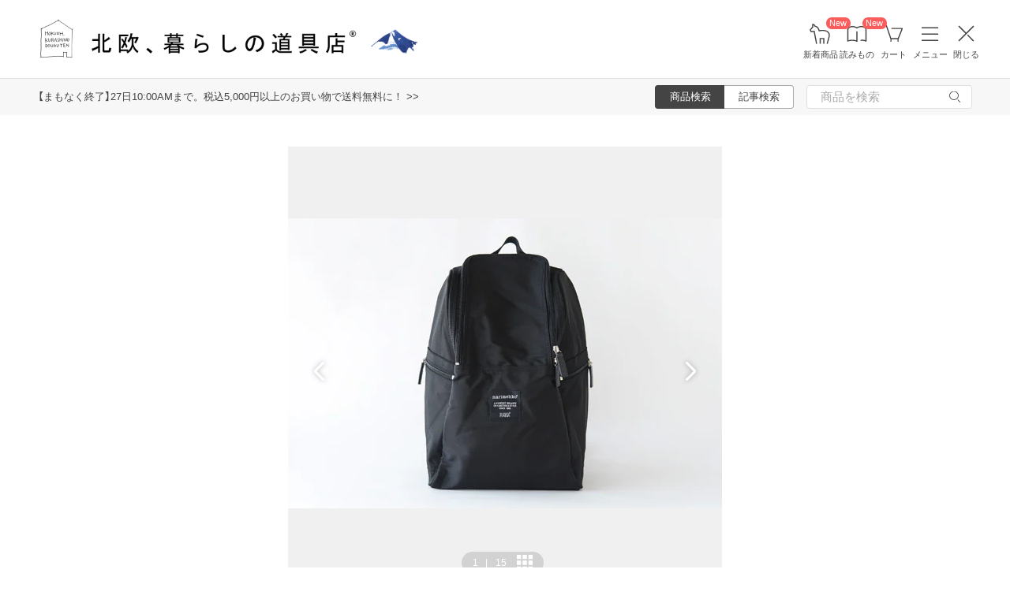

--- FILE ---
content_type: text/html; charset=utf-8
request_url: https://www.google.com/recaptcha/api2/anchor?ar=1&k=6LcjH28gAAAAAMRDhnjWKvJOOxfFKWoiNz_eLOvf&co=aHR0cHM6Ly9ob2t1b2hrdXJhc2hpLmNvbTo0NDM.&hl=en&v=PoyoqOPhxBO7pBk68S4YbpHZ&size=invisible&anchor-ms=20000&execute-ms=30000&cb=12q1l8q0irvr
body_size: 48633
content:
<!DOCTYPE HTML><html dir="ltr" lang="en"><head><meta http-equiv="Content-Type" content="text/html; charset=UTF-8">
<meta http-equiv="X-UA-Compatible" content="IE=edge">
<title>reCAPTCHA</title>
<style type="text/css">
/* cyrillic-ext */
@font-face {
  font-family: 'Roboto';
  font-style: normal;
  font-weight: 400;
  font-stretch: 100%;
  src: url(//fonts.gstatic.com/s/roboto/v48/KFO7CnqEu92Fr1ME7kSn66aGLdTylUAMa3GUBHMdazTgWw.woff2) format('woff2');
  unicode-range: U+0460-052F, U+1C80-1C8A, U+20B4, U+2DE0-2DFF, U+A640-A69F, U+FE2E-FE2F;
}
/* cyrillic */
@font-face {
  font-family: 'Roboto';
  font-style: normal;
  font-weight: 400;
  font-stretch: 100%;
  src: url(//fonts.gstatic.com/s/roboto/v48/KFO7CnqEu92Fr1ME7kSn66aGLdTylUAMa3iUBHMdazTgWw.woff2) format('woff2');
  unicode-range: U+0301, U+0400-045F, U+0490-0491, U+04B0-04B1, U+2116;
}
/* greek-ext */
@font-face {
  font-family: 'Roboto';
  font-style: normal;
  font-weight: 400;
  font-stretch: 100%;
  src: url(//fonts.gstatic.com/s/roboto/v48/KFO7CnqEu92Fr1ME7kSn66aGLdTylUAMa3CUBHMdazTgWw.woff2) format('woff2');
  unicode-range: U+1F00-1FFF;
}
/* greek */
@font-face {
  font-family: 'Roboto';
  font-style: normal;
  font-weight: 400;
  font-stretch: 100%;
  src: url(//fonts.gstatic.com/s/roboto/v48/KFO7CnqEu92Fr1ME7kSn66aGLdTylUAMa3-UBHMdazTgWw.woff2) format('woff2');
  unicode-range: U+0370-0377, U+037A-037F, U+0384-038A, U+038C, U+038E-03A1, U+03A3-03FF;
}
/* math */
@font-face {
  font-family: 'Roboto';
  font-style: normal;
  font-weight: 400;
  font-stretch: 100%;
  src: url(//fonts.gstatic.com/s/roboto/v48/KFO7CnqEu92Fr1ME7kSn66aGLdTylUAMawCUBHMdazTgWw.woff2) format('woff2');
  unicode-range: U+0302-0303, U+0305, U+0307-0308, U+0310, U+0312, U+0315, U+031A, U+0326-0327, U+032C, U+032F-0330, U+0332-0333, U+0338, U+033A, U+0346, U+034D, U+0391-03A1, U+03A3-03A9, U+03B1-03C9, U+03D1, U+03D5-03D6, U+03F0-03F1, U+03F4-03F5, U+2016-2017, U+2034-2038, U+203C, U+2040, U+2043, U+2047, U+2050, U+2057, U+205F, U+2070-2071, U+2074-208E, U+2090-209C, U+20D0-20DC, U+20E1, U+20E5-20EF, U+2100-2112, U+2114-2115, U+2117-2121, U+2123-214F, U+2190, U+2192, U+2194-21AE, U+21B0-21E5, U+21F1-21F2, U+21F4-2211, U+2213-2214, U+2216-22FF, U+2308-230B, U+2310, U+2319, U+231C-2321, U+2336-237A, U+237C, U+2395, U+239B-23B7, U+23D0, U+23DC-23E1, U+2474-2475, U+25AF, U+25B3, U+25B7, U+25BD, U+25C1, U+25CA, U+25CC, U+25FB, U+266D-266F, U+27C0-27FF, U+2900-2AFF, U+2B0E-2B11, U+2B30-2B4C, U+2BFE, U+3030, U+FF5B, U+FF5D, U+1D400-1D7FF, U+1EE00-1EEFF;
}
/* symbols */
@font-face {
  font-family: 'Roboto';
  font-style: normal;
  font-weight: 400;
  font-stretch: 100%;
  src: url(//fonts.gstatic.com/s/roboto/v48/KFO7CnqEu92Fr1ME7kSn66aGLdTylUAMaxKUBHMdazTgWw.woff2) format('woff2');
  unicode-range: U+0001-000C, U+000E-001F, U+007F-009F, U+20DD-20E0, U+20E2-20E4, U+2150-218F, U+2190, U+2192, U+2194-2199, U+21AF, U+21E6-21F0, U+21F3, U+2218-2219, U+2299, U+22C4-22C6, U+2300-243F, U+2440-244A, U+2460-24FF, U+25A0-27BF, U+2800-28FF, U+2921-2922, U+2981, U+29BF, U+29EB, U+2B00-2BFF, U+4DC0-4DFF, U+FFF9-FFFB, U+10140-1018E, U+10190-1019C, U+101A0, U+101D0-101FD, U+102E0-102FB, U+10E60-10E7E, U+1D2C0-1D2D3, U+1D2E0-1D37F, U+1F000-1F0FF, U+1F100-1F1AD, U+1F1E6-1F1FF, U+1F30D-1F30F, U+1F315, U+1F31C, U+1F31E, U+1F320-1F32C, U+1F336, U+1F378, U+1F37D, U+1F382, U+1F393-1F39F, U+1F3A7-1F3A8, U+1F3AC-1F3AF, U+1F3C2, U+1F3C4-1F3C6, U+1F3CA-1F3CE, U+1F3D4-1F3E0, U+1F3ED, U+1F3F1-1F3F3, U+1F3F5-1F3F7, U+1F408, U+1F415, U+1F41F, U+1F426, U+1F43F, U+1F441-1F442, U+1F444, U+1F446-1F449, U+1F44C-1F44E, U+1F453, U+1F46A, U+1F47D, U+1F4A3, U+1F4B0, U+1F4B3, U+1F4B9, U+1F4BB, U+1F4BF, U+1F4C8-1F4CB, U+1F4D6, U+1F4DA, U+1F4DF, U+1F4E3-1F4E6, U+1F4EA-1F4ED, U+1F4F7, U+1F4F9-1F4FB, U+1F4FD-1F4FE, U+1F503, U+1F507-1F50B, U+1F50D, U+1F512-1F513, U+1F53E-1F54A, U+1F54F-1F5FA, U+1F610, U+1F650-1F67F, U+1F687, U+1F68D, U+1F691, U+1F694, U+1F698, U+1F6AD, U+1F6B2, U+1F6B9-1F6BA, U+1F6BC, U+1F6C6-1F6CF, U+1F6D3-1F6D7, U+1F6E0-1F6EA, U+1F6F0-1F6F3, U+1F6F7-1F6FC, U+1F700-1F7FF, U+1F800-1F80B, U+1F810-1F847, U+1F850-1F859, U+1F860-1F887, U+1F890-1F8AD, U+1F8B0-1F8BB, U+1F8C0-1F8C1, U+1F900-1F90B, U+1F93B, U+1F946, U+1F984, U+1F996, U+1F9E9, U+1FA00-1FA6F, U+1FA70-1FA7C, U+1FA80-1FA89, U+1FA8F-1FAC6, U+1FACE-1FADC, U+1FADF-1FAE9, U+1FAF0-1FAF8, U+1FB00-1FBFF;
}
/* vietnamese */
@font-face {
  font-family: 'Roboto';
  font-style: normal;
  font-weight: 400;
  font-stretch: 100%;
  src: url(//fonts.gstatic.com/s/roboto/v48/KFO7CnqEu92Fr1ME7kSn66aGLdTylUAMa3OUBHMdazTgWw.woff2) format('woff2');
  unicode-range: U+0102-0103, U+0110-0111, U+0128-0129, U+0168-0169, U+01A0-01A1, U+01AF-01B0, U+0300-0301, U+0303-0304, U+0308-0309, U+0323, U+0329, U+1EA0-1EF9, U+20AB;
}
/* latin-ext */
@font-face {
  font-family: 'Roboto';
  font-style: normal;
  font-weight: 400;
  font-stretch: 100%;
  src: url(//fonts.gstatic.com/s/roboto/v48/KFO7CnqEu92Fr1ME7kSn66aGLdTylUAMa3KUBHMdazTgWw.woff2) format('woff2');
  unicode-range: U+0100-02BA, U+02BD-02C5, U+02C7-02CC, U+02CE-02D7, U+02DD-02FF, U+0304, U+0308, U+0329, U+1D00-1DBF, U+1E00-1E9F, U+1EF2-1EFF, U+2020, U+20A0-20AB, U+20AD-20C0, U+2113, U+2C60-2C7F, U+A720-A7FF;
}
/* latin */
@font-face {
  font-family: 'Roboto';
  font-style: normal;
  font-weight: 400;
  font-stretch: 100%;
  src: url(//fonts.gstatic.com/s/roboto/v48/KFO7CnqEu92Fr1ME7kSn66aGLdTylUAMa3yUBHMdazQ.woff2) format('woff2');
  unicode-range: U+0000-00FF, U+0131, U+0152-0153, U+02BB-02BC, U+02C6, U+02DA, U+02DC, U+0304, U+0308, U+0329, U+2000-206F, U+20AC, U+2122, U+2191, U+2193, U+2212, U+2215, U+FEFF, U+FFFD;
}
/* cyrillic-ext */
@font-face {
  font-family: 'Roboto';
  font-style: normal;
  font-weight: 500;
  font-stretch: 100%;
  src: url(//fonts.gstatic.com/s/roboto/v48/KFO7CnqEu92Fr1ME7kSn66aGLdTylUAMa3GUBHMdazTgWw.woff2) format('woff2');
  unicode-range: U+0460-052F, U+1C80-1C8A, U+20B4, U+2DE0-2DFF, U+A640-A69F, U+FE2E-FE2F;
}
/* cyrillic */
@font-face {
  font-family: 'Roboto';
  font-style: normal;
  font-weight: 500;
  font-stretch: 100%;
  src: url(//fonts.gstatic.com/s/roboto/v48/KFO7CnqEu92Fr1ME7kSn66aGLdTylUAMa3iUBHMdazTgWw.woff2) format('woff2');
  unicode-range: U+0301, U+0400-045F, U+0490-0491, U+04B0-04B1, U+2116;
}
/* greek-ext */
@font-face {
  font-family: 'Roboto';
  font-style: normal;
  font-weight: 500;
  font-stretch: 100%;
  src: url(//fonts.gstatic.com/s/roboto/v48/KFO7CnqEu92Fr1ME7kSn66aGLdTylUAMa3CUBHMdazTgWw.woff2) format('woff2');
  unicode-range: U+1F00-1FFF;
}
/* greek */
@font-face {
  font-family: 'Roboto';
  font-style: normal;
  font-weight: 500;
  font-stretch: 100%;
  src: url(//fonts.gstatic.com/s/roboto/v48/KFO7CnqEu92Fr1ME7kSn66aGLdTylUAMa3-UBHMdazTgWw.woff2) format('woff2');
  unicode-range: U+0370-0377, U+037A-037F, U+0384-038A, U+038C, U+038E-03A1, U+03A3-03FF;
}
/* math */
@font-face {
  font-family: 'Roboto';
  font-style: normal;
  font-weight: 500;
  font-stretch: 100%;
  src: url(//fonts.gstatic.com/s/roboto/v48/KFO7CnqEu92Fr1ME7kSn66aGLdTylUAMawCUBHMdazTgWw.woff2) format('woff2');
  unicode-range: U+0302-0303, U+0305, U+0307-0308, U+0310, U+0312, U+0315, U+031A, U+0326-0327, U+032C, U+032F-0330, U+0332-0333, U+0338, U+033A, U+0346, U+034D, U+0391-03A1, U+03A3-03A9, U+03B1-03C9, U+03D1, U+03D5-03D6, U+03F0-03F1, U+03F4-03F5, U+2016-2017, U+2034-2038, U+203C, U+2040, U+2043, U+2047, U+2050, U+2057, U+205F, U+2070-2071, U+2074-208E, U+2090-209C, U+20D0-20DC, U+20E1, U+20E5-20EF, U+2100-2112, U+2114-2115, U+2117-2121, U+2123-214F, U+2190, U+2192, U+2194-21AE, U+21B0-21E5, U+21F1-21F2, U+21F4-2211, U+2213-2214, U+2216-22FF, U+2308-230B, U+2310, U+2319, U+231C-2321, U+2336-237A, U+237C, U+2395, U+239B-23B7, U+23D0, U+23DC-23E1, U+2474-2475, U+25AF, U+25B3, U+25B7, U+25BD, U+25C1, U+25CA, U+25CC, U+25FB, U+266D-266F, U+27C0-27FF, U+2900-2AFF, U+2B0E-2B11, U+2B30-2B4C, U+2BFE, U+3030, U+FF5B, U+FF5D, U+1D400-1D7FF, U+1EE00-1EEFF;
}
/* symbols */
@font-face {
  font-family: 'Roboto';
  font-style: normal;
  font-weight: 500;
  font-stretch: 100%;
  src: url(//fonts.gstatic.com/s/roboto/v48/KFO7CnqEu92Fr1ME7kSn66aGLdTylUAMaxKUBHMdazTgWw.woff2) format('woff2');
  unicode-range: U+0001-000C, U+000E-001F, U+007F-009F, U+20DD-20E0, U+20E2-20E4, U+2150-218F, U+2190, U+2192, U+2194-2199, U+21AF, U+21E6-21F0, U+21F3, U+2218-2219, U+2299, U+22C4-22C6, U+2300-243F, U+2440-244A, U+2460-24FF, U+25A0-27BF, U+2800-28FF, U+2921-2922, U+2981, U+29BF, U+29EB, U+2B00-2BFF, U+4DC0-4DFF, U+FFF9-FFFB, U+10140-1018E, U+10190-1019C, U+101A0, U+101D0-101FD, U+102E0-102FB, U+10E60-10E7E, U+1D2C0-1D2D3, U+1D2E0-1D37F, U+1F000-1F0FF, U+1F100-1F1AD, U+1F1E6-1F1FF, U+1F30D-1F30F, U+1F315, U+1F31C, U+1F31E, U+1F320-1F32C, U+1F336, U+1F378, U+1F37D, U+1F382, U+1F393-1F39F, U+1F3A7-1F3A8, U+1F3AC-1F3AF, U+1F3C2, U+1F3C4-1F3C6, U+1F3CA-1F3CE, U+1F3D4-1F3E0, U+1F3ED, U+1F3F1-1F3F3, U+1F3F5-1F3F7, U+1F408, U+1F415, U+1F41F, U+1F426, U+1F43F, U+1F441-1F442, U+1F444, U+1F446-1F449, U+1F44C-1F44E, U+1F453, U+1F46A, U+1F47D, U+1F4A3, U+1F4B0, U+1F4B3, U+1F4B9, U+1F4BB, U+1F4BF, U+1F4C8-1F4CB, U+1F4D6, U+1F4DA, U+1F4DF, U+1F4E3-1F4E6, U+1F4EA-1F4ED, U+1F4F7, U+1F4F9-1F4FB, U+1F4FD-1F4FE, U+1F503, U+1F507-1F50B, U+1F50D, U+1F512-1F513, U+1F53E-1F54A, U+1F54F-1F5FA, U+1F610, U+1F650-1F67F, U+1F687, U+1F68D, U+1F691, U+1F694, U+1F698, U+1F6AD, U+1F6B2, U+1F6B9-1F6BA, U+1F6BC, U+1F6C6-1F6CF, U+1F6D3-1F6D7, U+1F6E0-1F6EA, U+1F6F0-1F6F3, U+1F6F7-1F6FC, U+1F700-1F7FF, U+1F800-1F80B, U+1F810-1F847, U+1F850-1F859, U+1F860-1F887, U+1F890-1F8AD, U+1F8B0-1F8BB, U+1F8C0-1F8C1, U+1F900-1F90B, U+1F93B, U+1F946, U+1F984, U+1F996, U+1F9E9, U+1FA00-1FA6F, U+1FA70-1FA7C, U+1FA80-1FA89, U+1FA8F-1FAC6, U+1FACE-1FADC, U+1FADF-1FAE9, U+1FAF0-1FAF8, U+1FB00-1FBFF;
}
/* vietnamese */
@font-face {
  font-family: 'Roboto';
  font-style: normal;
  font-weight: 500;
  font-stretch: 100%;
  src: url(//fonts.gstatic.com/s/roboto/v48/KFO7CnqEu92Fr1ME7kSn66aGLdTylUAMa3OUBHMdazTgWw.woff2) format('woff2');
  unicode-range: U+0102-0103, U+0110-0111, U+0128-0129, U+0168-0169, U+01A0-01A1, U+01AF-01B0, U+0300-0301, U+0303-0304, U+0308-0309, U+0323, U+0329, U+1EA0-1EF9, U+20AB;
}
/* latin-ext */
@font-face {
  font-family: 'Roboto';
  font-style: normal;
  font-weight: 500;
  font-stretch: 100%;
  src: url(//fonts.gstatic.com/s/roboto/v48/KFO7CnqEu92Fr1ME7kSn66aGLdTylUAMa3KUBHMdazTgWw.woff2) format('woff2');
  unicode-range: U+0100-02BA, U+02BD-02C5, U+02C7-02CC, U+02CE-02D7, U+02DD-02FF, U+0304, U+0308, U+0329, U+1D00-1DBF, U+1E00-1E9F, U+1EF2-1EFF, U+2020, U+20A0-20AB, U+20AD-20C0, U+2113, U+2C60-2C7F, U+A720-A7FF;
}
/* latin */
@font-face {
  font-family: 'Roboto';
  font-style: normal;
  font-weight: 500;
  font-stretch: 100%;
  src: url(//fonts.gstatic.com/s/roboto/v48/KFO7CnqEu92Fr1ME7kSn66aGLdTylUAMa3yUBHMdazQ.woff2) format('woff2');
  unicode-range: U+0000-00FF, U+0131, U+0152-0153, U+02BB-02BC, U+02C6, U+02DA, U+02DC, U+0304, U+0308, U+0329, U+2000-206F, U+20AC, U+2122, U+2191, U+2193, U+2212, U+2215, U+FEFF, U+FFFD;
}
/* cyrillic-ext */
@font-face {
  font-family: 'Roboto';
  font-style: normal;
  font-weight: 900;
  font-stretch: 100%;
  src: url(//fonts.gstatic.com/s/roboto/v48/KFO7CnqEu92Fr1ME7kSn66aGLdTylUAMa3GUBHMdazTgWw.woff2) format('woff2');
  unicode-range: U+0460-052F, U+1C80-1C8A, U+20B4, U+2DE0-2DFF, U+A640-A69F, U+FE2E-FE2F;
}
/* cyrillic */
@font-face {
  font-family: 'Roboto';
  font-style: normal;
  font-weight: 900;
  font-stretch: 100%;
  src: url(//fonts.gstatic.com/s/roboto/v48/KFO7CnqEu92Fr1ME7kSn66aGLdTylUAMa3iUBHMdazTgWw.woff2) format('woff2');
  unicode-range: U+0301, U+0400-045F, U+0490-0491, U+04B0-04B1, U+2116;
}
/* greek-ext */
@font-face {
  font-family: 'Roboto';
  font-style: normal;
  font-weight: 900;
  font-stretch: 100%;
  src: url(//fonts.gstatic.com/s/roboto/v48/KFO7CnqEu92Fr1ME7kSn66aGLdTylUAMa3CUBHMdazTgWw.woff2) format('woff2');
  unicode-range: U+1F00-1FFF;
}
/* greek */
@font-face {
  font-family: 'Roboto';
  font-style: normal;
  font-weight: 900;
  font-stretch: 100%;
  src: url(//fonts.gstatic.com/s/roboto/v48/KFO7CnqEu92Fr1ME7kSn66aGLdTylUAMa3-UBHMdazTgWw.woff2) format('woff2');
  unicode-range: U+0370-0377, U+037A-037F, U+0384-038A, U+038C, U+038E-03A1, U+03A3-03FF;
}
/* math */
@font-face {
  font-family: 'Roboto';
  font-style: normal;
  font-weight: 900;
  font-stretch: 100%;
  src: url(//fonts.gstatic.com/s/roboto/v48/KFO7CnqEu92Fr1ME7kSn66aGLdTylUAMawCUBHMdazTgWw.woff2) format('woff2');
  unicode-range: U+0302-0303, U+0305, U+0307-0308, U+0310, U+0312, U+0315, U+031A, U+0326-0327, U+032C, U+032F-0330, U+0332-0333, U+0338, U+033A, U+0346, U+034D, U+0391-03A1, U+03A3-03A9, U+03B1-03C9, U+03D1, U+03D5-03D6, U+03F0-03F1, U+03F4-03F5, U+2016-2017, U+2034-2038, U+203C, U+2040, U+2043, U+2047, U+2050, U+2057, U+205F, U+2070-2071, U+2074-208E, U+2090-209C, U+20D0-20DC, U+20E1, U+20E5-20EF, U+2100-2112, U+2114-2115, U+2117-2121, U+2123-214F, U+2190, U+2192, U+2194-21AE, U+21B0-21E5, U+21F1-21F2, U+21F4-2211, U+2213-2214, U+2216-22FF, U+2308-230B, U+2310, U+2319, U+231C-2321, U+2336-237A, U+237C, U+2395, U+239B-23B7, U+23D0, U+23DC-23E1, U+2474-2475, U+25AF, U+25B3, U+25B7, U+25BD, U+25C1, U+25CA, U+25CC, U+25FB, U+266D-266F, U+27C0-27FF, U+2900-2AFF, U+2B0E-2B11, U+2B30-2B4C, U+2BFE, U+3030, U+FF5B, U+FF5D, U+1D400-1D7FF, U+1EE00-1EEFF;
}
/* symbols */
@font-face {
  font-family: 'Roboto';
  font-style: normal;
  font-weight: 900;
  font-stretch: 100%;
  src: url(//fonts.gstatic.com/s/roboto/v48/KFO7CnqEu92Fr1ME7kSn66aGLdTylUAMaxKUBHMdazTgWw.woff2) format('woff2');
  unicode-range: U+0001-000C, U+000E-001F, U+007F-009F, U+20DD-20E0, U+20E2-20E4, U+2150-218F, U+2190, U+2192, U+2194-2199, U+21AF, U+21E6-21F0, U+21F3, U+2218-2219, U+2299, U+22C4-22C6, U+2300-243F, U+2440-244A, U+2460-24FF, U+25A0-27BF, U+2800-28FF, U+2921-2922, U+2981, U+29BF, U+29EB, U+2B00-2BFF, U+4DC0-4DFF, U+FFF9-FFFB, U+10140-1018E, U+10190-1019C, U+101A0, U+101D0-101FD, U+102E0-102FB, U+10E60-10E7E, U+1D2C0-1D2D3, U+1D2E0-1D37F, U+1F000-1F0FF, U+1F100-1F1AD, U+1F1E6-1F1FF, U+1F30D-1F30F, U+1F315, U+1F31C, U+1F31E, U+1F320-1F32C, U+1F336, U+1F378, U+1F37D, U+1F382, U+1F393-1F39F, U+1F3A7-1F3A8, U+1F3AC-1F3AF, U+1F3C2, U+1F3C4-1F3C6, U+1F3CA-1F3CE, U+1F3D4-1F3E0, U+1F3ED, U+1F3F1-1F3F3, U+1F3F5-1F3F7, U+1F408, U+1F415, U+1F41F, U+1F426, U+1F43F, U+1F441-1F442, U+1F444, U+1F446-1F449, U+1F44C-1F44E, U+1F453, U+1F46A, U+1F47D, U+1F4A3, U+1F4B0, U+1F4B3, U+1F4B9, U+1F4BB, U+1F4BF, U+1F4C8-1F4CB, U+1F4D6, U+1F4DA, U+1F4DF, U+1F4E3-1F4E6, U+1F4EA-1F4ED, U+1F4F7, U+1F4F9-1F4FB, U+1F4FD-1F4FE, U+1F503, U+1F507-1F50B, U+1F50D, U+1F512-1F513, U+1F53E-1F54A, U+1F54F-1F5FA, U+1F610, U+1F650-1F67F, U+1F687, U+1F68D, U+1F691, U+1F694, U+1F698, U+1F6AD, U+1F6B2, U+1F6B9-1F6BA, U+1F6BC, U+1F6C6-1F6CF, U+1F6D3-1F6D7, U+1F6E0-1F6EA, U+1F6F0-1F6F3, U+1F6F7-1F6FC, U+1F700-1F7FF, U+1F800-1F80B, U+1F810-1F847, U+1F850-1F859, U+1F860-1F887, U+1F890-1F8AD, U+1F8B0-1F8BB, U+1F8C0-1F8C1, U+1F900-1F90B, U+1F93B, U+1F946, U+1F984, U+1F996, U+1F9E9, U+1FA00-1FA6F, U+1FA70-1FA7C, U+1FA80-1FA89, U+1FA8F-1FAC6, U+1FACE-1FADC, U+1FADF-1FAE9, U+1FAF0-1FAF8, U+1FB00-1FBFF;
}
/* vietnamese */
@font-face {
  font-family: 'Roboto';
  font-style: normal;
  font-weight: 900;
  font-stretch: 100%;
  src: url(//fonts.gstatic.com/s/roboto/v48/KFO7CnqEu92Fr1ME7kSn66aGLdTylUAMa3OUBHMdazTgWw.woff2) format('woff2');
  unicode-range: U+0102-0103, U+0110-0111, U+0128-0129, U+0168-0169, U+01A0-01A1, U+01AF-01B0, U+0300-0301, U+0303-0304, U+0308-0309, U+0323, U+0329, U+1EA0-1EF9, U+20AB;
}
/* latin-ext */
@font-face {
  font-family: 'Roboto';
  font-style: normal;
  font-weight: 900;
  font-stretch: 100%;
  src: url(//fonts.gstatic.com/s/roboto/v48/KFO7CnqEu92Fr1ME7kSn66aGLdTylUAMa3KUBHMdazTgWw.woff2) format('woff2');
  unicode-range: U+0100-02BA, U+02BD-02C5, U+02C7-02CC, U+02CE-02D7, U+02DD-02FF, U+0304, U+0308, U+0329, U+1D00-1DBF, U+1E00-1E9F, U+1EF2-1EFF, U+2020, U+20A0-20AB, U+20AD-20C0, U+2113, U+2C60-2C7F, U+A720-A7FF;
}
/* latin */
@font-face {
  font-family: 'Roboto';
  font-style: normal;
  font-weight: 900;
  font-stretch: 100%;
  src: url(//fonts.gstatic.com/s/roboto/v48/KFO7CnqEu92Fr1ME7kSn66aGLdTylUAMa3yUBHMdazQ.woff2) format('woff2');
  unicode-range: U+0000-00FF, U+0131, U+0152-0153, U+02BB-02BC, U+02C6, U+02DA, U+02DC, U+0304, U+0308, U+0329, U+2000-206F, U+20AC, U+2122, U+2191, U+2193, U+2212, U+2215, U+FEFF, U+FFFD;
}

</style>
<link rel="stylesheet" type="text/css" href="https://www.gstatic.com/recaptcha/releases/PoyoqOPhxBO7pBk68S4YbpHZ/styles__ltr.css">
<script nonce="jgJUnr1evplgbEBT6ogYYg" type="text/javascript">window['__recaptcha_api'] = 'https://www.google.com/recaptcha/api2/';</script>
<script type="text/javascript" src="https://www.gstatic.com/recaptcha/releases/PoyoqOPhxBO7pBk68S4YbpHZ/recaptcha__en.js" nonce="jgJUnr1evplgbEBT6ogYYg">
      
    </script></head>
<body><div id="rc-anchor-alert" class="rc-anchor-alert"></div>
<input type="hidden" id="recaptcha-token" value="[base64]">
<script type="text/javascript" nonce="jgJUnr1evplgbEBT6ogYYg">
      recaptcha.anchor.Main.init("[\x22ainput\x22,[\x22bgdata\x22,\x22\x22,\[base64]/[base64]/[base64]/ZyhXLGgpOnEoW04sMjEsbF0sVywwKSxoKSxmYWxzZSxmYWxzZSl9Y2F0Y2goayl7RygzNTgsVyk/[base64]/[base64]/[base64]/[base64]/[base64]/[base64]/[base64]/bmV3IEJbT10oRFswXSk6dz09Mj9uZXcgQltPXShEWzBdLERbMV0pOnc9PTM/bmV3IEJbT10oRFswXSxEWzFdLERbMl0pOnc9PTQ/[base64]/[base64]/[base64]/[base64]/[base64]\\u003d\x22,\[base64]\\u003d\\u003d\x22,\x22azhudUHDsi/Djk3Cj8K9wrHCkFHDp8OdesKxZ8O9PjYbwroqJE8Lwr0owq3Cg8OBwrJtR1TDk8O5wpvCqH/Dt8OlwoZPeMOwwqV+GcOMaxXCuQV9wq1lRnHDqD7CmTnCisOtP8KIG27DrMOCwojDjkZ7w4bCjcOWwrzCgsOnV8KUHUldNsK1w7hoPTbCpVXCt0zDrcOpLF0mwplEegFpZMKMwpXCvsOXa1DCnyMXWCwxAH/DlWoILDbDhkbDqBpeJl/Cu8OtwpjDqsKIwqLCoXUYw6XCtcKEwpcJDcOqV8Kiw4oFw4Rxw6HDtsOFwq1iH1NOa8KLWh4Sw755wr9Dfilwew7CukHCpcKXwrJEEi8fwqXCgMOYw4oZw7rCh8OMwq8gWsOGYFDDlgQxanLDiE/DlsO/wq0HwqhMKRN7wofCniplR1lgWMORw4jDqBDDkMOAOMORFRZVeWDCiHjCvsOyw7DCvhnClcK/N8Kuw6cmw5jDtMOIw7xhL8OnFcOaw4DCrCVOJwfDjBzCsG/[base64]/wr5FV8Okwp/[base64]/Dn8KjJMOMCXtbwp/DtSPCjMOtw6BJw4wLW8Ohw7Rgw416wrrDtcOXwq8qHlpjw6nDg8KGfsKLcgbCpi9EwrDCqcK0w6AmHB55w5HDjMOufTJmwrHDqsKeXcOow6rDtFVkdX3CrcONf8KXw6fDpCjCusOrwqLCmcO0bEJxVcKMwo8mwr7CosKywq/CgwzDjsKlwokLasOQwqFSAMKXwp5eMcKhMMKDw4ZxPcKLJ8ONwrPCmyIUw4F7wq4QwoACHMORw7pvw6Yxw4N/[base64]/Do07Dg8K7w7EXbDDDmkNWwrLCpcKWwpPCr8KMw4TDr8Oyw7QFw5DCuDjChcKIZ8OEwoFIw51ew6djE8OYRW/CoRxuw6DCgsOnSUTDvxtHwqUcG8O5w5jDk0PCs8KhTwXDvMKZfH/DmsKxPwvCgx/DhmMnXsKhw6MmwrPDkS7CqcKVwpPDusKfcMO6wrtwwpnDi8OEwoN4w6PCq8KsN8OFw4geacK4fxl8w7rCmMK8woMIEnvDrF/CpypGJAVEw6nCvcObwoXDtsKQesKTwovDhHhla8KMw6k5wonCiMKoexfCmsORwq3DmHQUwrTCjA8qw5wIP8KXwrsTQMOnE8KMMMOyf8OMw6fDhETCkcOxFjMjeG7DoMOyEsKPE0g8bB1Iw65kwqpzVsOgw5l4Rz9lGcO4Q8ORw7/DjnXClsOPwpXCrgXDtxXDgcKXUsO8wrIQUsKmA8OpTBzDjsKTwpXCvkgGwrjDoMK4TyfDp8KTwqDCpCTDk8KCZG0fw61JCsOGwqcCw7nDhD7DvBcWUcOxwqQIGcKVTWPCghJhw4XCicOzB8KNwoXCp3jDlsOZIR7Cng3DsMO/PMOgUsOLwr7DicKfDcOSwq/[base64]/CmsO0B2l7KAzCklMGwpwMRVXCgMKVbiYcH8KPw4JGw53CrmzDgMKsw6pzw7DDrsO9wrhzJ8OhwqBYw6TDgcOIemLCgxTDo8Kzwrh6UxrDmMOCOA7DgMO+TsKDUThJb8K7woPDs8K0alTDl8OWwo8XR0fDj8O0JijCisKTfirDn8KlwqJFwp/DskzDtzV1w6Y+McOUwoBdw75CDsOjcWY0dmsYAMOCVE45acOiw60oUxnDum7CphcrQjZMwrTCtcO7fsK9w6RzLcKNwoMATjzCsmPClWx8wpZjw5rCkgDCvcKbw4jDtCHDu27CnzU3IsOMNsKawog9C13Cp8KyFMKkwqTCkjcAw47DhMOzXTB9wpYLRMKzw4IMw5/CoAHDj3TDg3TDiAonw79eIBnDtzvDqMKcw7hiShzDgsOvaDkOwpXCgMKSw7vDmgpUYcKqwq9Mw6Q/HMOTJsOzZcK0w5gxK8ObJsKOF8O7wqbCrMK8QzEEUGMuDjhSwoFKwojDn8KGa8OSZyHDpsKxOGZkW8OfAsOkw57CscOFWR94w5LCvw/DhnbCvMOLwq7DjDF5w4YILWDCu2PDtsKPwqp/cCwhBkPDhV7Ckx7CqMKGTsKPw43CliMAwq/CkcKPQ8KISMKpwo4ZBcKqQWYLb8OfwpxHdgBnHsKjw6RXFW5/[base64]/w7A/wrIgUhvCg8OkZRJGNiHDlADCh0QSw6EMwpg2JMOWwo5cXMOPw7EuTsOCw5cUNwhEPxEhworCkgZMfHjChyMMJsKpCx8CPBtbRQsmZcOXw7LDvsOYw5dZw5c/R8K4EMO9wqNUwp/[base64]/[base64]/DxjDocOXP0Uiw5PDiMKZGcOdJR/CtyDDi8K/wqnDmEI2QHM7wpInwqQmwo3CkFPDrcKMwp/CjxlIIwQMw5UqOwx8XBfCmsOJEMKQOW1HRjrDqMKNZUfCosK8dkLDl8OcDMOfwrYLwqMvexPChcKswrPCocOPw7zDqcONw6LCgcOuwo7CtcOXbsOqaw/DpkDCv8OiYsOOwpYtWXRPOg3DkAk4ek3ChTM8w4EhflpzCcKYwoHDjMOVwpzCiEzDoF/CqFt+H8OpQsKBw5pLIGHCl1hQw4Ztw5/Ctzd1wpbCsyDDiHQkfSnCqw3DnTs8w7Y/ZcK/HcOWIlnDgMOkwp/[base64]/VsOLwoMhasKTwqjCpVIhZE9nJC0uG8Kiw47CvcKjaMK6wopRw5nCvmfCgQ5bwozCmH7DisKwwr4xwpfDhVPCjkRLwrcew4nCrzF2wop4w6bCn33DrgtVPkhgZR5NwrXCi8OXDsKrWT0PRsOPwoDCmsKUw5TCsMOawpU8Hj3Dkx1bw5AUacKQwpzDnW7DmMK/w4Msw6fDksO3XhHDpsKiw7/DvjoEKDPDl8O5wqxRLltuUsOow43ClsOxNn4WwrDCtcO/w4fCtcKlwowyBcO7Q8OJw54cw7rDpWNzFi9hHcK5SlTCmcOuWVlfw4bClMKiw7BeIh7CsT7CrMO7JMOGRAbCnycRw60GKlTDqMO6X8K7HW9hRMKTCnN5wqkow7/CssOtVA/[base64]/wpvCpsOvw6TDvj8XccK4CMKtPirCmlDDmcKLwqdHesOzw7Y5fcOfw5phwptYOsKyAG/DkA/CksKKODM1w5dtKjbCqF5ywpLCrsOdS8K9TMOofMOew43Ck8OowpxVw51TeAzDhm5jTGJXw4RgVcK7wpoGwrfCkkUYKcOIZR9dGsOxw5fDqSxowqVMa3nDqCnClSLCknTDoMK/dMKiwqINDSN1w7haw7J1wrA7SFvCgMO6Ql7DmSAbL8KZw5zDpiFbRWLDkiXCi8KWwrQDwoIfMg59IMKVwothwqZqwph4Kg1fEcOBwrdhw4DDgcO2BcOUeA9pfMKtYQ9mL2zDrcKNZMOSOcOjAcKPw7nClMOOw6wlw74hw7rCtWtDUmVywoXDscKQwrRVw44ybWcOw7/DlVvDisOASWzCr8Odw6bCmATClXrChMKpBsKSG8OiHMKjwqVuwo9XGn7CvsOdf8OrBCpIZcOYKsKpwqbCgsK9w4RNSjPChMKWw7NEEMKNw7HDrgzDmn17wr9xw5krwrTCg1Zqw5LDiVvDocOoblUuEmQMw6/[base64]/DvcOEw5gzI8KLe1xeLQPDncOFwqR6NHzCvcKNwpVfYgRFwpExJ2HDuAzCihMew4rDkG7CsMKJE8K7w5A2w5NSWCQNUAdgw6fDkjBTw6nCmiXCiyFtdWjClcO0Ph3CnMOlTMKgw4MdwqXDgktFwqVBw4Fiw4/DtcOReUnDlMKnw7HCgybCgsKNw5vDksKIe8KOw6DDrCk2L8KWwohZGUAhw5/DmTfDlwkAFmLDlhnCoVh7bcOnVhxhwrEdwqwJwqfDmxfDiDzDj8ODeX1JZ8OuUh7DoGkWA3Q0wqfDisOMJzFGWcKnBcKcw6U8w7LDnMOmwqdEACBKKlwtSMOCY8KQBsODFzDDgEPDi3zCq1V1Bjc6wrZ+AVjDuU0LKMOVwqgSNMK/[base64]/CncOKw7HCj2t4w6tqAFfChyxXw4nDvcOaAsO2eiAzHU/[base64]/NcK2wpvCmCk6cS1UW8Opw6/[base64]/csKUKFPDkcK5wphNbcKhGzRwIMOnw4pQwo0qbcOtF8O4wq1xwogCw7rDvMO+BijDocOOwpk0NDbDvMOvDcO0QRXCrEXCgsOmaH4RKcKKF8K0Cho6XMOmUsOuDsKAdMO/EwRENWd3GcKKBV9MVCTDkRM0w4hXVSFvfcOwX0HCkFVTw5Jew5Z+RnxPw4DCvsOzS0hYwqlKw49nw43CuhzDiX/Cq8KgfBfDhHzCncKjfMKkwog0I8KYRybCh8KHwoTDshjDh3vDgTkJworCihjDs8ORJcKIdz15Qm/CisKcw7lVw55NwoxAwpbCp8O0QsKsScKew7ZRdA5taMO2VS4swoYtJWVbwqkUwqZqbAs4JQJNwpnDnj3DnVzDu8Ofwr4Yw6TCnALDpsK9U2fDnW5NwrDCiiZ/bR3DhRMNw4jCqEEwwqPCuMOtwprDpQ3DvG7Cr2ACfjRnworCsBI6w53DgsOfwrzCq0Y4wqpaN0/[base64]/CssKnbwjCjsK7w5UTVUzCvcOST8KQJMO9YMOtb1LCrlbDtQLDgw42I3Qxe2Q8w55Aw5jCoS7Dq8K0Fk8bIS3Du8Kxw7kSw7d7TxjCiMOYwp3Du8O+w57CnG7DjMOpw7VjwpDCucKvw7xONyDDmMKsTsKCecKBbMK/V8KWesKYbicDbQbCqHbCksKrZmbCusKrw5zChMO3w7bCkx/CtWA0w6jCgBkHVjPCvFoBw63CgUjCiAJAUA/DikNRG8K5w7kXHEzDp8OcM8O+w4zCpcO/wpnCiMOpwpgRwr93wp/CmiUIPRg1HMOLw4pFw5lvw7Q0wojCosKFP8KAPcOmaHBUXnwywr54EcKNC8KbWsO/w7d2w64Aw6PDrxpdcsKjw4rDvMOhw50ewo/CiQnDkMOna8OgIGIoL3jCiMKywobDtcKEwqTDsSHDv2lOwqcAasOjwpbDtDXDtcKXVsKkcATDocOkfUtUwrbDk8K/YUDDhDQcwrzCjFEEIihjXWM7wqFdYW1Aw7vCg1dGeXnCnFzDqMOjwrRkw6fDjcOnAMOLwpoJwobCsT5GwrbDqmLCvzR9w55Gw5lAb8KgbsOXW8KSwo5Qw5PCvnp5wrTDqwd8w6Anwo11JcOQw7IaPsKGD8OSwp5AG8OCIGvDtwfCjMKcwo8GAsOzw57Ds37DoMKERcO/OcOfwq4OJQZ5woVHwovCq8Oawq9dw491MHE7JBDCjMK0bcKGw6PCuMK1w6Vkwr4JDMK3IHrCvsKiw7nCgsOowpUxC8K0Yi7DjsKJwp7DoHV+HcK/LSjDtGfCuMO3LWY/w4BYPsO0wo3Cnlx1F2tWwpPCkynDssKLwojCvyHCscKaMRvDsyctw5dRwq/CpmjCssKAworCoMOONR98C8K7SHMcw5/DhsOgZiIJw60ZwqrDv8KGVFkpK8OVwr0dBsKtJ2MJw6jDiMOZwrR1T8OvTcOOwqBzw51SYsKtw5U9wprCg8OgCxXCgMKrw4o5woZtw6/DuMOgB1BCQ8OMAsK1M1DDpR3DpMKhwqoewq1mwpLCmWgjXm/[base64]/Du1HCtsOSMsOPRR/CkMKnw50uw6kWdMOgAXfCj3bCsMOfwoJKVMO6Jn03w7fClsOYw6Naw4jCsMKueMO9MioMwpFpCi5Fw5ROw6fCmAXDl3DCuMOYwqDCocKpLRfCn8KHcFkXw63ChhslwpoTeDVowpHDlsKRw5LDs8K5JcKQwpXCh8O3fcOuU8O2Q8KLwro4a8OAMcKUCcOGHm/Cg2XCj3LDoMO3PQTCg8KGel/DrcOaFMKXUsKREsO5woHDrB7Cu8OnwqMnT8K5ZMOZRE9XUsK7w5nCvsKNwqMAw4fDu2TCgcKDI3TDl8KYSgVAwovDhsKBwpQswpvCgCvCo8OQw6R2wrrCvcK7FMKow5A8SEMFFy/DocKrAMK/w67CsG/Di8KvwqHCucKKwqXDijM9BT7CkxHCr3MBW1BPwrcNUcKkDxN2w4fCvBvDhFHChsK1LMOtwqB6fcO/[base64]/[base64]/CrHEWwrzDnMOywpjCsnjDmMKgw4PCicOEVMKhZ8KOMsKYwp/DrcKKAMKzw6/DmMOIwowBHivDh3nDumFCw59oUMOAwqBjCcOew6goXcKKGMOlwpEVw4Z9VifDisKoShjDnSzCnUPCpMKYLMO6wrA0wofDoTVQG0oTwpIYwoUEN8KidhfCsAJqfHzCrcKkwoRmAcKnRsK4wpReRsKnw6toBiE/[base64]/ChcOoRMKMwoDCpAZWwojCrEE/KcOFH8OnBXsmwrTDrRx2w5sjRz0cPiEMPMOIQho0w7sDw6fDslAGTVfCqizDk8KTQXYww5BZwqh0H8OHD3Ahw6/[base64]/DrsOTfcOiw7PCjmExw7hie8K1w7jDp8O0Ejssw6HDg2PClcKuRhjDqMOew7TDksO6wqbCnh7DjcKQwpzCoWcOAFMXSDBKE8KtIVBAaAF0KQ/CpRbDk0Vzw7nDng40YcOFw58Zw6PCnxvDmCzDtMKjwrY4CkwtUcKPYTDCu8O+JCvDpsOdw69uwrEXG8Oqw49HZsOrLA5ORMOEwrXDmy4iw5PCvRPDv0fCtGnDpMONwr5lw7zCkS7DjA4Vw4gMwoLDnMOgwokSSm7DicOAVzRrUVFDwrBIEXvCo8KmesKFC0VSwo4/wqRoY8OKbsO/woXClsKbw5jDoCU7fMKfAnXCpFdIFyMswqBfbFAgaMKUDkdGblZSTWhYUCQMFsO3Pj1awrfDpmXDq8Klw5ENw5/DoyXDilddX8Kaw7TCt0NKD8KfPEfDg8O3wo0nw4XCkWkowojCkMOiw4bDpMOfGMK8wr3DgHVMM8OZw4UxwqJYwrl/DhJlR28HOcKswoTDg8KePMOSw7bCt0FRw47Cq2YwwqYMwpwww7grY8OjOsOnwpcUbcOfwoU1YAJ5wq8DLUNOw5YfGMOgwq3DjxPDqcKXwqnClRXCsAnDkcOqYcKRecKpwpljwqckE8Kvw40tHMKTwpQjw5/DpBXDrH8zQCHDoy4XKMKEw7jDvsOwQm/CgHNAwrVgw7sZwp7CixUqXlHDrMONw505wrvDrsKfw5phTg1qwq7DvsO+wp7DssKUw7snR8KSw5/[base64]/w6NGR8KNw6PDqk7Ch0PDjMOawrMgw5pgR8OXwr7Cungtw5RYPkIuwpNCPSs8SGNpwpd0ccK/E8KGNCsLWcKdczDCt1nDki/CicKUwqvClcO8wqxCwqltSsOlXMKvG3UHwrJqwol1cQ7DgMOtAHJdwrTCjnzCqhLDklrCvA/CpMOew6NGw7RxwqJsbxHCik3DrwzDl8OVXB4fRcOUXmw/TGPDvGUrThjChnhJOsOwwoAIHzoLEAHDvcKYBHVMwrrCuybDlsKew4o/[base64]/DicKxD8K1N1HDusOjwpJrwrrDssK7wqDDq8KwdMOoDQkVw4IVQcKke8OOYystwrUXaCTDm0geNW4pw7nCqcK/wpxdwpnDksK5dDnCqj7ChMKjFcOvw67CnHbCr8OHH8OMBMO0enRdwr8uHsKWCcOQLMKUwqrDqDfDgMKYw4g1f8OxO13CoUVbwp1PbcOkMy5GasONwopgdkXCq0rDvmXCtS3DlXNMwoY7w5/DnDvCtCoHwoVrw5rCkTPDksO5cnHCr1XCjcO1wpHDksKpTErDoMKmw70jwrLDucKFw6nDtH5kFzUkw7sdw6dsJwjCkD4nw7nCt8KgLxRaJsKzw7rDs0s4woohVcKwwoo6fljCikPDiMKXQsKnfW4yScKRw78Jw5nCgllgV1wxPH1qw7XDmwgLw7Ujw5pDME/DmMOtwqnCkDAESMK4McKhwos4ZlplwrARE8KOesK0YUBOJhXDo8Knwr3Cj8KsfcOmw4vDligjw6LDjsKVXcK5wo5swoLDmUIYwprDrsKjU8O2F8OJwpnCmMK6NsOawpt4w7/[base64]/CtcK2wp96ZMKtOMKmwr1rw4fDpEzDrsKCw6vCqMOUMsKBAcOdIWBqwrTCijDCqCnDoWR/w41fw67CsMOPw5FWTMKOfcOrwrrDuMKSZ8Oyw6fCpFfDtlTCoQfDmEVvw7MFW8Ktw5diU3UAwqLCrHZDQBjDqzfCrcOHQ2hZw7PCog/Dt3Mpw491wpXCucKEwrRrQcKKf8KvUsObwrsIwqLCr0AgJMKiR8O+w53Cs8O1wr/DvsOtLcK2wojCvsKQw77CoMKLw44nwqVGTh0WNcKFw53DpcODQRJ0FQFEw44iRz3CvcOoYcO4w5jClcK0w77DhsOBQMOPRSDCpsOSAMOUGCXDkMKJwqxBwrvDpMOXw5DDsRjCq2LDscKUGjnDr3DClEo/wrXDocOJw4QYwqPCs8OTKcK5woXCv8KHwqxSXsKsw4HCgzTDq0PCoHzCnEDDjcO/[base64]/DnsKmwqbCksKew5HDlVnCuS43aV1SNMKXeH7DhC49w7bCkcKbMMOSwptGQcKAwqnCtsOJwpkmw5TDvcK3w6/DssOhTcKKYDDCsMKQw4zCmxDDoDXDl8KywrDDuyZxwq0ww7scwobClsO+dRtVHzjDqMK+FS3CksKqwofDjWIowqXDilLDkMKiwofCvk3DpBlyB3sGw5TDq2XCoUAfcsODw596AWHDt0s4asKJwpzDokB/woTCqMOLZSLCsU3DqMKVaMKuYmPDosOUHCtfd28cVzRewoPCjhPCiCtBw57DsS7CnWh6AMK6woTDpUDDkFg3w6rCh8O4EQ/Cn8OSZsOYL3NkdhPDildawoUswrfDnR/DnxMzwqPDkMKJfsKmEcKHw6jChMKbw4d3VcOdMcO0EnrDslvDn2llVz7CssOgw54tLlghw5fDjHlrez7Cmgg6CcKNBVxaw6zDlCTCkUt6w4dQwq8NBS/Dr8OAJH0oVAhiw5PDtj9AwpDDksKwASnCp8KKw7LDkk/[base64]/DqQRWbBnCmMOICsOjcB5wTydYw7TDl2QFCFMOwpvCtMOgw51Iw7vCon4PHgFRw7LDpxspwrzDt8KRw5kGw7AdJX/CrMOoWMOGw7l9A8Ksw4JlNSHDuMOPIcOjQsOIQBnCgWXCmwrDtUXCh8KqAsKfEMOoF3nDmT3DohbDpcOBwojCiMK7w5QaS8ONw6lCKivCv1DClEfDkk/DpylqalfDrcOfw47Dr8Kxw4/CgW9aUm3CqHteTMKYw5rCr8Kvwp7CgBTDjUcFaRctLVR2R1TDgE3Ct8KAwp3CisKGOcOVwrjDu8OmdXjDo13DgW3DtcO8fcOPwqzDgsKSw6jDvsKZOT5rwoptwoTCm3lfwqbCt8O3w6w/[base64]/w5M7wro1wqDCthjDlcOLJMKdFwbDgGt/XcKeaGpVCcOwwoDDnFrCqSgqwrg2wqXDl8OzwptsYMOEw4N4w4EDdAYpwpRhfXlEw5PCrDbCgMKZF8OXBMO0LGwxVCtrwovDj8OMwrphbsOpwqw8w5I2w57CucO+KB8ycnzCrcKYw5TCsX/Ct8OyFcKFVcOcRyrDs8KQacOHR8KNQwzDoywJT1jClsKZPcKJw73DvMKbc8KVw7AWwrEUw77DtF90cTzDj1fCmARNDMOKf8KnQcOwEsOtNsK4wpB3wpvDnXLDjcObesOwwpTCi1/[base64]/Cn8KlwqzDg8O4w7UiMMKzwqxxUMKuGMO3dMOWw6bDn8KeLFDCsBFeOUsbw50PV8ORVgRPaMOlwpLCkcKNwqVDYMKPw4HDijgPwqPDlMODw7/Dj8Kvwr9Xw4bCt1fCsDbDv8KtwrbDocOLwpfCscOfwpHClMKbTmcPA8OSw5FHwrZ4F2jCllzDpcKbwojDo8O/MsKZw4LCssOYBVUwTAExc8K+VMOiw4bDqErCsTUTwrnCisKfw6bDpSzCpV/[base64]/DpsOrwpTDtMKVd8OiAMOZw5tLwo8VVnY8wpHDkcKCwq/CmzXDtsOYw717wprDv27CmEZcIcOKwrLDhT9QcEzCnEAxC8K0I8KEXcKUCnHDuRJTw7HClcO8C1HCq0EfRcOFfsKzwqAbaV3DsB5LwqrChW5ZwprDlg0YVsKnUcOiAyPCtcOdwo7DkgjChFkoA8Oqw73Dn8OwDDXCjMKhL8OAwrEvRFnDkVsjw4/Ds10vw41PwokDwq/CkcKXw7zCqUoQw5PDtwMrBcKQBCsEbcK7KXV9wpw8wqhlJG7CiQTCu8O+w5xtw4/DvsOrw5Zgw495w55YwpvCj8KLd8OIQF4ZFXvChsOVw6sYwr3ClsKnwrc9dj1sRmMWw61hc8Oaw54EYcK1agRGwqzCp8Onw4fDilNgwqovwo3CkDbDnBt9DsKsw6nDuMK6wp5JLzvDlCDDusKxwrpww7lnw4lpw5gnwo1zJQjCszkDYyIsMcKybGLDnMOPAWjCvEs/J3Rgw6IhwpDCsAkqwrMsPQfCuw1Nw6zDgzdKw43DiGnDry8DZMOPw5rDvXcTwoTDtX9vw7xpH8K1ZcKKbMKiBMKsMcK/Pnk2w5NFw6PDkSk5FTI8wpnCssOzFA9Zwq/Dh2QFwqkbw7DCvAnCnQnChAjDncOpYMKpw5M7woIOw5wYOMKwwoXChl06QMO2XEDDqWTDosO8QR/Djx9jWl8pbcKWNRkvwpw1wrPDpFAQw67Du8Oaw5bCnAQ+CcK9wp3DmsOVwr9gwqYEFVYxaH3CiwfDojbDpnzCt8K6EMKEwojDiwDCk1Ynw6sbLcKxKVLCmsKew5rCtcKOasK7ZQV8wpV5woM4w4l3wpEdZcOYDg8fEzE/QMOrFX7CrsK7w7BZwoPDhyZcw6oQwrY1w4BYeUZhABwVK8OCIQXCsm/CuMObR3EswqvDj8OLwpJGw63DlBIdUwQfw5nCvcKiBcOCAMKCw4xdbVDDuQjDnDcqwqpwNsKZw5bDq8KRNsKKGnrDisOjXMOKJcODGE7CscO5w5vCpgPCqQBkwoYtQcK0wp8Fw4LCksOpSS/CgcO9w4EINxxCw447YSNRw4N/[base64]/CnBTCljlGw4k4G35xwqlRVMKSXRFDwoXDtgDDjsOsw4s3w5fCs8OHw6fCs2YQasK8wo/CjMO+YMKlRgXCjQ7Dsm/DhsOWUsKIw64fwqnDjj4Qw7NJwqDCsCI9w63DtGPDksO+wr7CqsKTFsKlHk5Sw73DrGUsTcKLwq05w617woZSbBh0e8Otw51YPChkw59Iw5HCmXIYVMOTVjYiO3TCtX3DozZXwqF0w7HDt8O1A8KNY28aVsOhMsKmwpZHwrJ9Ph/DkWNdYMKAU2jDnBjDn8OFwo4mZMKTR8Kawq1kwpI2w5DDgzZBw7Ukwq9tbsOZKF4pwpbCkcKLHxXDpMO9w7Jcw69Iwo49IELDi1zDiXTCjSMbKhldZcK9NsK8w6QQITXDncKzw7LCjMOAFBDDoG/CisOjHsO/[base64]/wq/DoMOZw4fCuW7CgXfDul9vd8K5EMOEKThJwrEPwqRhwrjCusO4AHHCrXJ4CcOSOAXDlA8XIcOGwonDn8OGwp/CnMKBNEPDv8Oiw6oFw4zDinPDqzExw6PDl3NlwozCj8O9HsKxwpzDn8KAITgmw4HCvGNiMMOGwo1RZ8Ocw59DaHFZfcOQDcKxSnHDgwVvwrRSw7/DpcKLwoo/[base64]/Ch3Y/[base64]/w7FqGsOcwprDlcOQHMKcw7jDg29AD8OCVsK6XVDCgSp2wqBew7HCs0JzVltmw4nCv2IAwqp7O8OvF8O/PDoSIWNVwrvCoU5AwpTCplfCmUDDl8KPTVXCrl8FHcOiw4lew7UMHMORFlMaZsOubsKgw4x2w5AJFCFnUsKmw4/Co8OuK8KZFz3ChsKbOsKOwrnDucO0w4Q4w5vDn8OkwoJkCXAdwqnDhsOlbUjDqMOuacO9wqUScsOAf2oGTxjDhMKvVcKgwrTCsMOZPXfCj37CiH/CuQ0vccO0NcKcw4/DicKvw7dgwr9DYVVZN8OZwrA+FsOjXQ/CrsKGS2HDmR8YXGN+K2vCvsKmwpMXCz/[base64]/Cp8KfPsKJfwbDo8O6MsKpIGrCuMKNIijDunpwZEDDuA7Dg3UqWMKfPcKmwq3DsMKcRcKywqgXw4wDUE0Mwpd7w7DChsOzZsKZw71lwrFoHsOAwrPCh8O+w6oHG8OTwrklwrHCgB/CjcOvw4/DhsKRw4JuacKgZ8Kvw7XDkDHCusOtwqd6aVYrN0/DqsO+YgR0JcKGezTCncOjwqbCqEQDw7fCnGjCiGXDhxIUEsOTwqLDryoqwpPCpwkfwq/Cnj3DicKRInZmwp/Co8KTwo7DrljCusK8KMOyQ10rOjYDacOqwo/Ck2Z2aUTDssKPwrjCscKoOsKNwqFVKTvDq8OaTytHwoLCmcOjwphtw4YWw5LCgMOqX0U9UsOKAsONworCk8O/YMK/w5cIOsKUwrjDsCoHdsKdS8OyAsOnd8KALzfDtsOUZURlACRXwq9kMTN/IMK+wqJBQAhgw5wewrrDuArDgm8Lwo5KWmnCosOowrxsI8ObwoRywoDDgmrDoDRuIwHCu8KFFMOmA2nDtkfDsCIrw7PCu01oM8KHwrFJegnDtcOtwq7DksOIw73CisO3dMOfFcKnC8OmacO/w65ad8KfcjIFwpHDmVjDq8Kxa8OJw7EeWsOdXsODw5B/w5F+wqvDncKJQGTDnGXCtDgDw7fCjQrCtMKiYMOOwrlMXMKUN3U6w7oqJ8OyEg1FRRgUwpvCicKMw5/Cg1YMUcKxwqhtGxfDtQ4jB8KcNMK6w4xIwrtEwrJnwqTCpsK9MsObacOhwqbDlU/DtVAawr3Du8KYL8O6FcOJVcOPEsOCJsKgGcOSO3QBQsOJJVhYOlVswqlCZcOzw4vCm8OHwpnCgmjDpC/CtMOPQcKCf1NJwo4QORlYOMKow5slHsOKw5fClsO+Hlw8V8K+w6vCokBfwqXChEPCnx0kw6BHEj0Ww63Dj2xNUGbCsz5Dw4vCtCbCo2IJw79WTcKKw5/DqTLCkMKJw5oxw6/[base64]/ChRnDvmMrwpQmwq5fw49Ew5/[base64]/Cs8K2wrAeRMK8dcKUL8OFwr/DnGxZwodCwr3CtDokLMKvNMKsVmrClmM1AMKVwozDjMO9PAcmBR7CiHvCoSXDmj88aMOkXsOFBG/CoHDCvSfDk1TDvsORX8O3wobCrMO7wpdWPxnDkMOFPcOYwo/CocKUDsKgTRtUZlbCrsOeH8OrN2ssw7Z1w43DgBwPw6HDo8KdwqI4w7UOVU80AyBFwoV2wrXCpHg3YcK0w7TCvCQOIwLDo3JQF8KsfsOZdyPDgcOzwrYpAcKmCD5bw4kdw5/DjsOUDDLDrEfDnMKLRWcLw6bClMKBw5HDjcOYwpDCmUQWwpDCrQrCrcO3OnlkQjwvwp/ClsOqwpbCjsKdw40zcgBlX3gJwprCjnrDqFbCv8OPw7LDnsKTY13DsEvDhcOnw6rDisKiwp8JVx3Cow4JOGfCtMKxMn7CnlrCo8OUwqzCsmdjazhEw4vDg1vDiTtnMwR4w7/DvD07TyM+LsOeZMOBA1jDoMOAYcK4w4orWTdRwo7DvcKGfMOkHnk5NMKewrHCtg7DrAkIw6PDvsKLwqXCtMOVwpvCtMOjwqF5woPCpMKaLcKAwoLCsQpYwoYeSXrCjsK/w5/DtsKsL8OuYgHDu8ObWyXDgBnDr8KVw6xoUsKew4rChFzCgsKoaEN/D8KaccOZw73DqMK5wpEFwrTDnEQcw5jDoMKtw4FHCMOADMKbVHjCrcOYJMOrwqkjJ2F/HMKXwphcw6FPXcK5PsO4w4LCnAzCvMKyA8OjWHzDrsO6YcKPN8ODw74KwpDCksKCQhYlTMOHZxkjw7Rgw45lBygZRcO/QwB3ecKMOQDDjHDCkMO3w7Now73DgMKzw5zCj8OgJnEywphmQsKBOxfDpMKuwql2XyVowoTCuz/DjTMLN8OzwqhswrlHbMKKbsOdwpXDtGc2Ryd/[base64]/Cs8KHwpNgwr5IwqPCmiZYSMKgNF8Pwphyw70/wonCuDIqRcOZw4hVwq7Dh8OVw7DCuw8ZLlvDh8KwwoECw6PCqSt9HMOQX8KBw71/[base64]/Ch8O7SBPDpMO9WjPDrMOPGBtxX8KGcMOMw77DiA7Di8Otw77CosOgw4jCsH1gdxx7wrZmWGnDgsKMw4MUw4g+w4kFwozDtsKpCDA4w4Zdw5DCq2rDqsKBMcOlJsOpwq7DicKqY1t/wq8oQFYNLMKHw4fCkxPDlcKwwqk4CsKjL0IJw5jDlHXDiBPCpl3Co8O/wpJvdsOowoTCk8KyCcKiwr5Cw7XCiGjCpcOEfcK+w4giwpMACF4AwqXDlMO9FWwcwot9w6bDumFLwqh/[base64]/DmQ18w5jDoMOSFcKew50YfsK+w6pYw5gVwoTDi8Knw7cxEsOhw4fDg8O0w5BBw6HCm8Ovw7jCin/[base64]/DpCnDonNGJ8OLFcOew5cLJcK/[base64]/w4/DuUjCvMOBw71mHQE/wogXe8KhAMOUw40IwpsUSMK7w7fCmMOlGcKWwpFgGzjDn3VaXcK1ewTCnlgHwoTDjEBQw7VRHcK/Zn7Ciw/DhsOgRlfCrlF3w4d1W8KWK8KvVn5/T07Cn0LCmMKxYUnCmV/DjzhdJ8KIw6wdw5HCs8OASzBHWHZVN8OKw4nDksONwp/DgmxOw4dyR1fCnMKTN1LDh8Kzwqs2LsOnwpTCuh8gAcKGGFPDvifCmsKHTA1Mw7Noc2vDqydUwqrCsCDCpW1bw7hTw6bDs2UjJcOkUcKVwpYww4I4wrUpw5/Dv8KfwrDCuBDDmMO1ZifDksOIMcK7bRDDiisJw4gGKcK2wr3ClcOlw6w4wrBaw4tKWzzDijvChhUFwpLDmMOLZsK/FkkDw40owrHCicOrwovCiMKZwr/ClcK8woQpw4E8G3IxwpMvasOPw4fDmwgjGgMNacOmwpTDncO7HW7DqmXDhiB4PsOUw5fCj8KOwq/CqhsWw5zCqMOZbcOPwq0cOFfCpsOlSikaw6jDohPDvmEKwq95WlJPaDrChF3DmMO/DhPDncOKw4IGPcOVwqvDlMO+w57DnsKGwrXCk1/Cml/Dt8K6RGHCscKBcDzDssObwo7ClXvDocKlQC3DpMKNZMOHwq/ChjvClVtzw40TJXPCn8OEFcKRdsOyfcKlUcKkwrI1eV7Co0DDjsOfR8Kpw7bDkQTCo2suw4HCgMOTwoPCicK+MjbCpsOPw60ICBjCgsKpLn9rVi/Dg8KSTh1KZsKIeMKbQcKaw67Ci8O3c8OjU8O6wpRgeXbCpMO3wrPCm8Oew7ckwrjCoStoLMOZBxjCrcODdBJswr9Nwp9WI8K3w5Ejw7kWwq/[base64]/[base64]/wqpcw4TDpyt2F8OIesK3wp5ef2EWBlTCogMiwrjDlmDDg8KRRWzDgMOwL8OPw7zDiMO/A8O0D8OjQ2TDnsODIzBIw7owR8KuFsKowoHDlTcvaFTCkAl4w6opwrFdRjI1GcOBfsKFwpsew4Mvw5N4YsK5w6s+w409HcOIA8ODw4kMw7TCt8KzGxJmCm/CocOQwrzDk8ORw4bDnsK/[base64]/DgMOpwqUJw5ozUEbDlhQ7wrDDrMKaw4TCmsKLw4BLd1UfDGgFf0nCk8KrUnxnwo/[base64]/[base64]/CrF9LwoZswpvCmlPCncKRwoMASsKTwq/DqcKKw6/CnMKgw5lUYjTCozp4ecKtwq/[base64]/DqsOvwqrDkMKHbMK/cS0be05YCsOcwp1lw7owwq8pwr7CkRY7ZXp6c8KaJ8KJdVzCnsO2b2U+wq3Ck8ORw7zCun/[base64]/DtMKQAX3DvCDDlm3CpS4MfyzCojPDgm8PCW9ub8OkQMOBw5ZuEzbCrglEUcKkKjlbwq44w6jDrcO5EcK+wq7CicKgw7x8w4NXOsKEIlzDvcOdfMOEw5TDnDXCkMO6wqcnG8OxFxbCj8OvPFZfGMOxw77CjzLCnsOBPHB/[base64]/w5QsMBXDm8O1wrgaIF3CncOvc8KwPF00OsOrLwxmJMO+csK4aA05U8OLwr/DtMKXBcO7YFEbwqXCgD4qwofCghLDoMODw5U+VwDCqMKLTcOcJ8OWTMOMHXVJwo49w6nCiXnDncOGDSvCosOqw5HDi8KALMKMFlIQJ8KEw6TDkl0/T2w0wprCosOKYcOOFHVbG8OKwqrDt8Kmw7dEw6vDh8KQBS3DswJeXSpnWMOhw6h/wqDDuVzDtsKqBMODOsOLek5xwqpsWwRye1FUwqUrw5DDjMKODsKHw4zDoGTChsOABMOOw5ZVw6UGw4g0XFJ2aivDvy5EUMKBwp10dh/DpMOoXEF6w5VVH8OODsOAOS4Aw4siccO+w7LCg8OBb07DncKcDCkawpciTiJYfsKNwqzCvHl6McORw5bCj8KawrzDmFHCisOjwoHDgcOgYMKowrXDvcOGZMKMwqrCssKgw7RHGsO2wqoQwpnDkhR5w60nw5k8w5MPHRjDrhhNw4AtSMOjRsOCccKpw5N8N8KkBsO2w5/DlsKaGMKYw5HCj00uUivDtXHDqz3CpsKjwrNsw6cAwpUpMcK3woxKwoVUG1PDlsOOwpvChMK9woDCjsObw7bDnjHCosOww4BNw60yw7vDmUzCqj/[base64]/DlMOcfDnDuVpwVcKNw4RERnDCrRPDqMKAw4LDrjHCtsKtw6xkwonDqjFPI1wXB1ROwpkTw5PCnVrCvxvDrWhEw7JmNEINIhTDucKuKsO/w6hTHh9xZBXDhMK/TVh+W0I0MsOLfMOVCCBFBArCsMO/e8KbHnkqbFteczw6wpTCiG1RIcKhwrbDtSnCjgBBw78awrE2FEsqw4rCqXDCqnTDs8KNw5J8w4o6OMO/[base64]/DuUwnwqlCw53DvFDCjXLDtcK3dcO3Yz/Do8OhK8K6Y8OKEyzCpsOqw7zDkltOJcOdTsK6w5zDuAbDjsKvwrXCnsOEG8Kxw5nDpcOqw7/DgksODsKrLMOEOjdNSsOMQHnDmxbDmMOZZMKXWMKSwqrCtMO4fyzDj8Kuw63CjDsfw4DClWgPUcO4Y39Awp/DnjHDo8Kgw5XCqsOkw44IeMOLwqHCgcK5DsOAwo9iwoXDisKywrrCnMKlOh0jwrJIWnrDrHDClmnCgBzDuVzCscO8YxZPw5LCqGnDhHY4aSvCt8OeCMOFwoPCsMK7IsO5w57Do8K1w7R3d0Eee1AWWxxtw4LDj8OAw67DqlQmBwhCwp/[base64]/[base64]/Dv8OYbTPDlMK6D8OzVcK6w7Qmw6FOwr/DukZjfsOqwqwsXcOdw57CmMOLMcOvQzPCrcKAJ0zCvsOcH8KQw67DrULCnMOtw7TDjFjCtx7CvFjCsiRwwodQw5knEsO0wrk2aCN/wrrClnLDo8ORVsKNH3LDqsKQw7bCtmw6wqQsJMOSw7I1w69QIMKxUsOBwptJAmoKJcO/wodPV8OYw7jCo8ODEMKfLcOXwrvClE8kJQQJwphUeAfCgHjDmW1Nw43DuEJNS8Osw5DDisKowqF6w5vCjHlQC8KqYMKcwqdCw4/DssObwqbCvsK5w6DDqMKHbXTCjTR4b8KREFF0ZMOpOsKswq7Dm8OsaAHCtXHDnSHCvShUwodjw4gHZ8OqwrPDqHwrZEBow60kIy1jwqrCnk1Hw5Ukwp9VwpRzH8OubnIXwrvDjV3Cj8O2wq7CpcO9wqtwPTbChl0nwqvClcOLwo0JwqY/wo/DsEvDoEvCpcOUY8Kgwro1QRxOVcOMScKrUgFHfmNYW8OQOsORSMOPw7l0CiNewr/CqMOvTcOJQsOAwpDCs8Kuw4zCr0rDkW04dMO4VcO7PsOlO8OeBsKcwoI3wr1Lw4jDucOkey1LcMKhwojCg3jDq31VZ8K/AhMoJHTCkEA3E1/DlArDrsOgw5TCh0BIw5vCuQcjQlJAAMKm\x22],null,[\x22conf\x22,null,\x226LcjH28gAAAAAMRDhnjWKvJOOxfFKWoiNz_eLOvf\x22,0,null,null,null,1,[21,125,63,73,95,87,41,43,42,83,102,105,109,121],[1017145,275],0,null,null,null,null,0,null,0,null,700,1,null,0,\[base64]/76lBhnEnQkZnOKMAhnM8xEZ\x22,0,1,null,null,1,null,0,0,null,null,null,0],\x22https://hokuohkurashi.com:443\x22,null,[3,1,1],null,null,null,1,3600,[\x22https://www.google.com/intl/en/policies/privacy/\x22,\x22https://www.google.com/intl/en/policies/terms/\x22],\x223e7lWeifBk+JgpJ7M7MAjJm3yn8lIjV4nhEcDiSjlf4\\u003d\x22,1,0,null,1,1769260893646,0,0,[31],null,[38,105,174,141],\x22RC-HOe2KdL-PbnYAA\x22,null,null,null,null,null,\x220dAFcWeA4YD-ad98-qnOfk2hnBIWgJL-oa7R4iBHhfWhgIImGntNkWUj-3f3sTjLw1h5C8jGjp6_3P7QmxURScsPLn2POQVDh4Pg\x22,1769343693658]");
    </script></body></html>

--- FILE ---
content_type: text/css; charset=utf-8
request_url: https://hokuohkurashi.com/static/build/assets/main.CWka1EBM.css
body_size: 14838
content:
@charset "UTF-8";@media (min-width: 965px){.show-on-sp{display:none}}@media (max-width: 965px){.show-on-pc{display:none}}.modal{width:440px;max-height:calc(100vh - 200px);padding:0;background-color:transparent;border:none}@media (max-width: 965px){.modal{width:unset;max-width:calc(100vw - 32px);max-height:calc(100vh - 128px)}}.modal__body{display:flex;flex-direction:column;max-height:calc(100vh - 200px);background:#fff;border-radius:8px}@media (max-width: 965px){.modal__body{max-height:calc(100vh - 128px)}}.modal__header{display:flex;flex-shrink:0;align-items:center;justify-content:center;height:64px;border-bottom:1px solid #E0E0E0}.modal__header h2{margin:unset;color:#444;font-size:18px;font-weight:700;line-height:28.8px}@media (min-width: 965px){.modal__header h2{font-size:20px;line-height:32px}}.modal__content{flex:1 1 auto;min-height:0;overflow-y:auto;overscroll-behavior:contain}.modal__form-section{padding:24px 16px}.modal__form-section--action{padding:24px 0 8px}.modal__footer{flex-shrink:0;height:64px;padding:0;background:#f7f7f7;border-bottom:1px solid #E0E0E0;border-radius:0 0 8px 8px}.modal__footer button{display:flex;gap:12px;align-items:center;justify-content:center;width:100%;height:100%;padding:0;margin:0;color:#444;cursor:pointer;background:none;border:none;font-size:18px;font-weight:700;line-height:28.8px}@media (min-width: 965px){.modal__footer button{font-size:20px;line-height:32px}}.modal__footer button img{width:20px;height:20px}.modal::backdrop{background-color:#00000080}#modal-overlay{position:fixed;top:0;left:0;z-index:9998;visibility:hidden;width:100%;height:130%;background:#00000080;opacity:0;transition:opacity .4s,visibility 0s,ease .4s}#modal-overlay.is-show{visibility:visible;opacity:1;transition-delay:0s}#popup{position:fixed;bottom:14px;z-index:999;display:none;padding:0 14px}#popup.show{display:block}@media (min-width: 965px){#popup.show{display:none}}#popup-inner-wrapper{position:relative}#popup-banner img{max-width:100%;height:auto;border-radius:6px}.popup-close{position:absolute;top:-10px;right:-10px;display:block;width:30px;height:30px;font-size:20px;line-height:30px;color:#fff;text-align:center;text-decoration:none;background:#444;border-radius:50%}/*! Yaku Han JP v4.1.1 (OFL-1.1 AND MIT) by Qrac | Type: YakuHanJPs - Based on Noto Sans JP */@font-face{font-family:YakuHanJPs;font-style:normal;font-weight:100;font-display:swap;src:url(https://hokuohkurashi.com/static/build/assets/YakuHanJPs-Thin.BDO9lyHP.woff2) format("woff2");unicode-range:U+3008,U+3009,U+300a,U+300b,U+300c,U+300d,U+300e,U+300f,U+3010,U+3011,U+3014,U+3015,U+ff08,U+ff09,U+ff3b,U+ff3d,U+ff5b,U+ff5d}@font-face{font-family:YakuHanJPs;font-style:normal;font-weight:200;font-display:swap;src:url(https://hokuohkurashi.com/static/build/assets/YakuHanJPs-ExtraLight.Dndu9fGq.woff2) format("woff2");unicode-range:U+3008,U+3009,U+300a,U+300b,U+300c,U+300d,U+300e,U+300f,U+3010,U+3011,U+3014,U+3015,U+ff08,U+ff09,U+ff3b,U+ff3d,U+ff5b,U+ff5d}@font-face{font-family:YakuHanJPs;font-style:normal;font-weight:300;font-display:swap;src:url(https://hokuohkurashi.com/static/build/assets/YakuHanJPs-Light.WqOpjiSZ.woff2) format("woff2");unicode-range:U+3008,U+3009,U+300a,U+300b,U+300c,U+300d,U+300e,U+300f,U+3010,U+3011,U+3014,U+3015,U+ff08,U+ff09,U+ff3b,U+ff3d,U+ff5b,U+ff5d}@font-face{font-family:YakuHanJPs;font-style:normal;font-weight:400;font-display:swap;src:url(https://hokuohkurashi.com/static/build/assets/YakuHanJPs-Regular.C3Q9FoIa.woff2) format("woff2");unicode-range:U+3008,U+3009,U+300a,U+300b,U+300c,U+300d,U+300e,U+300f,U+3010,U+3011,U+3014,U+3015,U+ff08,U+ff09,U+ff3b,U+ff3d,U+ff5b,U+ff5d}@font-face{font-family:YakuHanJPs;font-style:normal;font-weight:500;font-display:swap;src:url(https://hokuohkurashi.com/static/build/assets/YakuHanJPs-Medium.Cu-tGIw7.woff2) format("woff2");unicode-range:U+3008,U+3009,U+300a,U+300b,U+300c,U+300d,U+300e,U+300f,U+3010,U+3011,U+3014,U+3015,U+ff08,U+ff09,U+ff3b,U+ff3d,U+ff5b,U+ff5d}@font-face{font-family:YakuHanJPs;font-style:normal;font-weight:600;font-display:swap;src:url(https://hokuohkurashi.com/static/build/assets/YakuHanJPs-SemiBold.DjHSxlpW.woff2) format("woff2");unicode-range:U+3008,U+3009,U+300a,U+300b,U+300c,U+300d,U+300e,U+300f,U+3010,U+3011,U+3014,U+3015,U+ff08,U+ff09,U+ff3b,U+ff3d,U+ff5b,U+ff5d}@font-face{font-family:YakuHanJPs;font-style:normal;font-weight:700;font-display:swap;src:url(https://hokuohkurashi.com/static/build/assets/YakuHanJPs-Bold.BQYli4_n.woff2) format("woff2");unicode-range:U+3008,U+3009,U+300a,U+300b,U+300c,U+300d,U+300e,U+300f,U+3010,U+3011,U+3014,U+3015,U+ff08,U+ff09,U+ff3b,U+ff3d,U+ff5b,U+ff5d}@font-face{font-family:YakuHanJPs;font-style:normal;font-weight:800;font-display:swap;src:url(https://hokuohkurashi.com/static/build/assets/YakuHanJPs-ExtraBold.xAm24za6.woff2) format("woff2");unicode-range:U+3008,U+3009,U+300a,U+300b,U+300c,U+300d,U+300e,U+300f,U+3010,U+3011,U+3014,U+3015,U+ff08,U+ff09,U+ff3b,U+ff3d,U+ff5b,U+ff5d}@font-face{font-family:YakuHanJPs;font-style:normal;font-weight:900;font-display:swap;src:url(https://hokuohkurashi.com/static/build/assets/YakuHanJPs-Black.CQTa6t7Z.woff2) format("woff2");unicode-range:U+3008,U+3009,U+300a,U+300b,U+300c,U+300d,U+300e,U+300f,U+3010,U+3011,U+3014,U+3015,U+ff08,U+ff09,U+ff3b,U+ff3d,U+ff5b,U+ff5d}.articles-list{display:flex;flex-direction:column;gap:24px;padding:0 16px;font-family:YakuHanJPs,Yu Gothic Medium,游ゴシック Medium,YuGothic,游ゴシック体,-apple-system,blinkmacsystemfont,ヒラギノ角ゴ ProN W3,Hiragino Kaku Gothic ProN,Noto Sans JP,メイリオ,meiryo,Helvetica Neue,arial,sans-serif}@media (min-width: 965px){.articles-list{gap:32px;padding:0}}.articles-list a:link,.articles-list a:visited,.articles-list a:active{text-decoration:none}.articles-list__item{text-decoration:none;opacity:1;display:flex}.articles-list__item .articles-list__item-image{transition:opacity .2s linear}.articles-list__item .articles-list__item-image:hover{opacity:.8}.articles-list__item .articles-list__item-title:hover{text-decoration:underline}.articles-list .articles-list__item-image{width:87px;height:87px;margin-right:16px}@media (min-width: 965px){.articles-list .articles-list__item-image{width:180px;height:180px;margin-right:24px}}.articles-list__item-content{display:flex;flex:1;flex-direction:column}.articles-list__item-content-footer{display:flex;flex:1;flex-direction:column;justify-content:space-between}@media (min-width: 965px){.articles-list__item-content-footer{justify-content:normal}}.articles-list__item-category{display:none}@media (min-width: 965px){.articles-list__item-category{display:block;font-size:10px;font-weight:400;line-height:16px;display:flex;align-items:center;justify-content:center;width:fit-content;height:24px;padding:0 12px;background:#f7f7f7;border-radius:24px;margin-bottom:8px}.articles-list__item-category-text{font-size:12px;font-weight:400;line-height:157.5%;color:#444;letter-spacing:1px}}.articles-list__item-title{font-size:14px;font-weight:400;line-height:22.4px;margin-bottom:8px}@media (min-width: 965px){.articles-list__item-title{font-size:16px;line-height:25.6px}}.articles-list__item-title-footer{font-size:14px;font-weight:400;line-height:22.4px;margin-bottom:8px;font:-apple-system-subheadline;font-family:YakuHanJPs,Yu Gothic Medium,游ゴシック Medium,YuGothic,游ゴシック体,-apple-system,blinkmacsystemfont,ヒラギノ角ゴ ProN W3,Hiragino Kaku Gothic ProN,Noto Sans JP,メイリオ,meiryo,Helvetica Neue,arial,sans-serif}@media (min-width: 965px){.articles-list__item-title-footer{font-size:16px;line-height:25.6px}}@media (min-width: 965px){.articles-list__item-title-footer{font-size:14px;font-weight:700;line-height:22.4px}}@media (min-width: 965px) and (min-width: 965px){.articles-list__item-title-footer{font-size:16px;line-height:25.6px}}.articles-list__item-meta{display:flex;margin-top:auto}@media (min-width: 965px){.articles-list__item-meta{margin-top:0}}.articles-list__item-published-at{font-size:11px;font-weight:400;line-height:17.6px;color:#888}@media (min-width: 965px){.articles-list__item-published-at{font-size:13px;line-height:20.8px}}.articles-list__item-sponsored{font-size:10px;font-weight:400;line-height:16px;display:flex;align-items:center;justify-content:center;width:80px;height:18px;background:transparent;border-color:#e0e0e0;border-style:solid;border-width:1px;border-radius:9px;line-height:18px;margin-left:auto;color:#888}.articles-list__item-sponsored-text{font-size:10px;font-weight:400;line-height:157.5%;color:#e0e0e0;letter-spacing:1px}@media (min-width: 965px){.articles-list__item-sponsored{display:none}}.articles-list__item-excerpt{display:none}@media (min-width: 965px){.articles-list__item-excerpt{display:block;margin-top:auto;font-size:11px;font-weight:400;line-height:17.6px}}@media (min-width: 965px) and (min-width: 965px){.articles-list__item-excerpt{font-size:13px;line-height:20.8px}}.note-articles-index__published-at{margin:24px 16px 0;color:#444;font-size:22px;font-weight:700;line-height:35.2px}@media (min-width: 965px){.note-articles-index__published-at{font-size:26px;line-height:41.6px}}@media (min-width: 965px){.note-articles-index__published-at{margin:24px 0 0;font-size:24px}}.note-articles-index__published-at--unit{font-size:14px;font-weight:700;line-height:22.4px}@media (min-width: 965px){.note-articles-index__published-at--unit{font-size:16px;line-height:25.6px}}.note-articles-index__separator{margin:32px 16px 24px;border:none;border-top:1px solid #E0E0E0}@media (min-width: 965px){.note-articles-index__separator{margin:32px 0 24px}}.note-articles-index .note-articles-index__list .articles-list{margin-top:8px}@media (min-width: 965px){.note-articles-index .note-articles-index__list .articles-list{margin-top:16px}}@media (min-width: 965px){.articles-not-found__content{margin:0}}.articles-not-found__message{display:flex;align-items:center;justify-content:center}.articles-not-found__message-title{font-size:14px;font-weight:500;line-height:22.4px;color:#888}@media (min-width: 965px){.articles-not-found__message-title{font-size:16px;line-height:25.6px}}.articles-not-found .note-articles-index-headline{margin-top:64px}@media (min-width: 965px){.articles-not-found .note-articles-index-headline{margin-top:80px}}.breadcrumbs-section{box-sizing:border-box;width:100%;padding:0 16px;margin:64px 0 0}@media (min-width: 965px){.breadcrumbs-section{width:752px;padding:0;margin:80px auto 0}}.breadcrumbs{clear:both;overflow:hidden;text-overflow:ellipsis;font-size:0;color:#888}.breadcrumbs span{font-size:11px;font-weight:400;line-height:17.6px;font-size:12px}@media (min-width: 965px){.breadcrumbs span{font-size:13px;line-height:20.8px}}.breadcrumbs span>a{color:#888}.breadcrumbs span:not(:first-child):before{margin:0 7px;content:"/"}@media (min-width: 965px){.breadcrumbs span:not(:first-child):before{margin:0 11px}}.embedded-card{--card-img-width: 98px;--card-img-min-height: 98px;width:100%;margin:0 auto 15px;background-color:#fff}@media (min-width: 965px){.embedded-card{--card-img-width: 120px;--card-img-min-height: 120px}}.entry .entrybody .embedded-card a{text-decoration:none}.embedded-card a{text-decoration:none;opacity:1;color:#000}.embedded-card a .product-image{transition:opacity .2s linear}.embedded-card a .product-image:hover{opacity:.8}.embedded-card a .product-info:hover{text-decoration:underline}@media (min-width: 965px){.embedded-card a{color:unset}}.embedded-card-content{position:relative;clear:both;min-height:var(--card-img-min-height);padding-left:var(--card-img-width);margin-bottom:15px;overflow:hidden;border:1px solid #E0E0E0;border-radius:4px}.embedded-card-content .product-image{position:absolute;top:0;bottom:0;left:0;padding-left:var(--card-img-width);background-position:center;background-size:cover}.embedded-card-content .product-info{font-size:13px;font-weight:700;line-height:20.8px;position:relative;min-height:calc(var(--card-img-min-height) - 34px);padding-bottom:34px}@media (min-width: 965px){.embedded-card-content .product-info{font-size:15px;line-height:24px}}.embedded-card-content .product-info p{padding:10px 10px 0;margin:0;font-family:YakuHanJPs,Yu Gothic Medium,游ゴシック Medium,YuGothic,游ゴシック体,-apple-system,blinkmacsystemfont,ヒラギノ角ゴ ProN W3,Hiragino Kaku Gothic ProN,Noto Sans JP,メイリオ,meiryo,Helvetica Neue,arial,sans-serif;line-height:27px}.embedded-card-content .product-info-price{position:absolute;right:10px;bottom:5px}.embedded-card-content .product-info-price .product-info-price__original,.embedded-card-content .product-info-price .product-info-price__discount{font-size:14px;font-weight:400;line-height:22.4px;margin:0}@media (min-width: 965px){.embedded-card-content .product-info-price .product-info-price__original,.embedded-card-content .product-info-price .product-info-price__discount{font-size:16px;line-height:25.6px}}.embedded-card-content .product-info-price span{font-size:11px;font-weight:700;line-height:17.6px;margin-left:3px;font-weight:400;color:#888}@media (min-width: 965px){.embedded-card-content .product-info-price span{font-size:13px;line-height:20.8px}}.embedded-card-content .product-info-price .original{padding:0 10px;line-height:12px;background:linear-gradient(#000,#000) 50% 50%/100% 1px no-repeat}@media (min-width: 965px){.embedded-card-content .product-info-price .original{margin:0;line-height:unset}}.embedded-card-content .product-info-price .sales{margin-bottom:5px;line-height:12px;color:#d00}@media (min-width: 965px){.embedded-card-content .product-info-price .sales{padding:0 10px;line-height:unset}}.embedded-card-content .product-info-price .sales span{color:#d00}.embedded-card-content .product-info-unpublished{position:absolute;right:15px;bottom:5px;margin:0;line-height:29px;color:#d00;font-size:11px;font-weight:400;line-height:17.6px}@media (min-width: 965px){.embedded-card-content .product-info-unpublished{font-size:13px;line-height:20.8px}}.embedded-card-content .sales-product-info{min-height:calc(var(--card-img-min-height) - 58px);padding-bottom:58px}.embedded-card-error{display:block;padding:35px 5px;color:#888;text-align:center;border:1px solid #E0E0E0}@media (min-width: 965px){.embedded-card-error{padding:45px 10px}}.pagination-container{display:flex;justify-content:space-between;padding:0 16px;margin:32px 0 0;color:#444;font-size:13px;font-weight:400;line-height:20.8px}.main_cntr_cntnt_section .pagination-container{padding:0}@media (min-width: 965px){.pagination-container{font-size:15px;line-height:24px}}.pagination-container a:visited{color:#444}@media (min-width: 965px){.pagination-container{padding:0;margin:40px 0 0}}.pagination-container__item{display:flex;gap:3px;align-items:center;justify-content:center;min-width:200px}@media (max-width: 965px){.pagination-container__item{flex-direction:column;gap:0;min-width:108px}}.pagination-container__item strong{font-weight:700}.pagination-container__button{display:flex;align-items:center;justify-content:center;box-sizing:border-box;width:100%;padding:0;color:#444;cursor:pointer;background:#fff;border:solid 1px #AAAAAA;border-radius:4px;height:50px;font-size:13px;font-weight:700;line-height:20.8px}.pagination-container__button:hover{text-decoration:none}.pagination-container__button:disabled{cursor:not-allowed;background:#ccc}@media (min-width: 965px){.pagination-container__button{font-size:15px}}@media (max-width: 965px){.pagination-container__button{height:40px}}.pagination-container__button:hover,.pagination-container__button:active{background:#f7f7f7}.restock-modal-form{display:flex;flex-direction:column;gap:16px;align-items:center;align-self:stretch;padding:24px 16px}.restock-modal-form__description{color:#444;font-size:14px;font-weight:400;line-height:22.4px}@media (min-width: 965px){.restock-modal-form__description{font-size:16px;line-height:25.6px}}.restock-modal-form__input{box-sizing:border-box;align-self:stretch;height:40px;color:#444;text-indent:1em;outline:0;border:1px solid #E0E0E0;border-radius:4px;font-size:13px;font-weight:400;line-height:20.8px}@media (min-width: 965px){.restock-modal-form__input{font-size:15px;line-height:24px}}.restock-modal-form__input::placeholder{color:#aaa}.restock-modal-form__input:focus{border-color:#444}.restock-modal-form__input--error{border-color:#f14c4c}.restock-modal-form__error{color:#f14c4c;font-size:13px;font-weight:700;line-height:20.8px}@media (min-width: 965px){.restock-modal-form__error{font-size:15px;line-height:24px}}.restock-modal-form__note{color:#444;font-size:11px;font-weight:400;line-height:17.6px}@media (min-width: 965px){.restock-modal-form__note{font-size:13px;line-height:20.8px}}.restock-modal-form__note strong{font-weight:700}.restock-modal-form__note a{color:#444;text-decoration:underline}.restock-modal-form__submit-container{width:100%;padding-top:8px}.restock-modal-form__submit{box-sizing:border-box;width:100%;padding:0;color:#fff;cursor:pointer;background:#444;border:none;border-radius:4px;height:56px;font-size:16px;font-weight:700;line-height:25.6px;text-decoration:none;opacity:1;transition:opacity .2s linear}.restock-modal-form__submit:disabled{cursor:not-allowed;background:#ccc}@media (min-width: 965px){.restock-modal-form__submit{font-size:18px}}@media (max-width: 965px){.restock-modal-form__submit{height:48px}}.restock-modal-form__submit:hover{opacity:.8}.restock-modal-form__recaptcha{color:#888;font-size:11px;font-weight:400;line-height:17.6px}@media (min-width: 965px){.restock-modal-form__recaptcha{font-size:13px;line-height:20.8px}}.restock-modal-form__recaptcha a{color:#888;text-decoration:underline}.restock-modal-success{padding:24px 16px}.restock-modal-success__description{color:#444;font-size:14px;font-weight:400;line-height:22.4px}@media (min-width: 965px){.restock-modal-success__description{font-size:16px;line-height:25.6px}}.cart-product-group{display:block;padding-top:24px;padding-right:16px;padding-left:16px;border-bottom:1px solid #E0E0E0}.cart-product-group:last-child{border-bottom:none}.cart-product-group__header{display:flex;gap:16px;align-items:center}.cart-product-group__image{flex-shrink:0;width:48px;height:48px;object-fit:cover}.cart-product-group__color-title{color:#444;font-size:14px;font-weight:700;line-height:22.4px}@media (min-width: 965px){.cart-product-group__color-title{font-size:16px;line-height:25.6px}}.cart-product-group__items{position:relative;display:flex;flex-direction:column;padding-top:16px}.cart-product-item{position:relative;display:flex;gap:16px;align-items:center;justify-content:space-between;padding:18px 0;border-top:1px solid #E0E0E0}.cart-product-item__label{display:flex;flex-direction:column;gap:4px}.cart-product-item__size-container{display:flex;flex-direction:column}.cart-product-item__size-container:has(.cart-product-item__size){gap:4px}.cart-product-item__size{color:#444;font-size:13px;font-weight:400;line-height:20.8px}@media (min-width: 965px){.cart-product-item__size{font-size:15px;line-height:24px}}.cart-product-item__stock-status--in-stock{color:#444;font-size:11px;font-weight:400;line-height:17.6px}@media (min-width: 965px){.cart-product-item__stock-status--in-stock{font-size:13px;line-height:20.8px}}.cart-product-item__stock-status--limited{font-size:10px;font-weight:400;line-height:16px;display:flex;align-items:center;justify-content:center;width:80px;height:18px;background:#fee7e7;border-radius:9px}.cart-product-item__stock-status--limited-text{font-size:10px;font-weight:400;line-height:157.5%;color:#fb5c5c;letter-spacing:1px}.cart-product-item__stock-status--sold-out{font-size:10px;font-weight:400;line-height:16px;display:flex;align-items:center;justify-content:center;width:80px;height:18px;background:#f7f7f7;border-radius:9px}.cart-product-item__stock-status--sold-out-text{font-size:10px;font-weight:400;line-height:157.5%;color:#888;letter-spacing:1px}.cart-product-item__action{flex-shrink:0}.cart-modal-button-old{display:flex;gap:8px;align-items:center;justify-content:center;width:155px;height:38px;padding:0 16px;font-size:13px;font-weight:700;color:#fff;cursor:pointer;outline:none;border:none;border-radius:4px;transition:background-color .2s ease}.cart-modal-button-old__icon{flex-shrink:0;width:16px;height:16px}.cart-modal-button-old--in-stock{background-color:#f39700}.cart-modal-button-old--in-stock:hover{background-color:#df8300}.cart-modal-button-old--out-of-stock{background:linear-gradient(to bottom,#aa69a8,#8a5389)}.cart-modal-button-old--out-of-stock:hover{background:linear-gradient(to bottom,#9a59a8,#7a4379)}.cart-modal-button-old--newsletter{background-color:#2aaad3}.cart-modal-button-old--newsletter:hover{background-color:#1a9ac3}.cart-modal-button{box-sizing:border-box;width:100%;padding:0;color:#fff;cursor:pointer;background:#f29600;border:none;border-radius:4px;height:50px;font-size:13px;font-weight:700;line-height:20.8px;text-decoration:none;opacity:1;transition:opacity .2s linear;display:flex;align-items:center;justify-content:center;min-width:155px;line-height:normal}.cart-modal-button:disabled{cursor:not-allowed;background:#ccc}@media (min-width: 965px){.cart-modal-button{font-size:15px}}@media (max-width: 965px){.cart-modal-button{height:40px}}.cart-modal-button:hover{opacity:.8}.cart-modal-button__icon{flex-shrink:0;width:auto;height:32px}.cart-modal-button--in-stock img{filter:brightness(0) invert(1)}.cart-modal-button--out-of-stock,.cart-modal-button--newsletter{box-sizing:border-box;width:100%;padding:0;color:#444;cursor:pointer;background:#fff;border:solid 1px #AAAAAA;border-radius:4px;height:50px;font-size:13px;font-weight:700;line-height:20.8px}.cart-modal-button--out-of-stock:disabled,.cart-modal-button--newsletter:disabled{cursor:not-allowed;background:#ccc}@media (min-width: 965px){.cart-modal-button--out-of-stock,.cart-modal-button--newsletter{font-size:15px}}@media (max-width: 965px){.cart-modal-button--out-of-stock,.cart-modal-button--newsletter{height:40px}}.cart-modal-button--out-of-stock:hover,.cart-modal-button--out-of-stock:active,.cart-modal-button--newsletter:hover,.cart-modal-button--newsletter:active{background:#f7f7f7}.cart-modal-button--out-of-stock:hover,.cart-modal-button--newsletter:hover{opacity:1}@media (min-width: 965px){.cart-modal-button{height:40px;font-size:13px}}.category-section{clear:both;padding:24px 16px;background-color:#f2f7f9}@media (min-width: 965px){.category-section{padding:32px 24px}}.category-section__title{font-size:14px;font-weight:700;line-height:22.4px;margin-bottom:24px;color:#444;border:none}@media (min-width: 965px){.category-section__title{font-size:16px;line-height:25.6px}}@media (min-width: 965px){.category-section__title{font-size:18px;font-weight:700;line-height:28.8px}}@media (min-width: 965px) and (min-width: 965px){.category-section__title{font-size:20px;line-height:32px}}.category-section__container{display:grid;grid-template-columns:repeat(2,1fr);gap:16px 32px}@media (min-width: 965px){.category-section__container{grid-template-columns:repeat(4,1fr);gap:24px 17px}}.category-section__link{display:flex;flex-direction:row;align-items:stretch;justify-content:flex-start;background-color:inherit}.category-section__link:hover,.category-section__link:active{text-decoration:underline}.category-section__link .category-section__link-icon{display:block;width:32px;height:32px;margin-right:8px}@media (min-width: 965px){.category-section__link .category-section__link-icon{width:24px;height:24px}}.category-section__link-name{font-size:14px;font-weight:400;line-height:22.4px;display:block;line-height:32px;color:#444;text-align:left}@media (min-width: 965px){.category-section__link-name{font-size:16px;line-height:25.6px}}@media (min-width: 965px){.category-section__link-name{font-size:13px;font-weight:400;line-height:20.8px;line-height:24px}}@media (min-width: 965px) and (min-width: 965px){.category-section__link-name{font-size:15px;line-height:24px}}.latest-articles{padding:24px 16px;background-color:#f2f7f9}@media (min-width: 965px){.latest-articles{padding:32px 24px}}.latest-articles__header{display:flex;align-items:center;justify-content:space-between;margin-bottom:24px}.latest-articles__headline{font-size:14px;font-weight:700;line-height:22.4px;color:#444;border:none}@media (min-width: 965px){.latest-articles__headline{font-size:16px;line-height:25.6px}}@media (min-width: 965px){.latest-articles__headline{font-size:18px;font-weight:700;line-height:28.8px}}@media (min-width: 965px) and (min-width: 965px){.latest-articles__headline{font-size:20px;line-height:32px}}.latest-articles h4.latest-articles__headline{line-height:16px}.latest-articles__view-all{font-size:13px;font-weight:400;line-height:20.8px;color:#444}@media (min-width: 965px){.latest-articles__view-all{font-size:15px;line-height:24px}}@media (min-width: 965px){.latest-articles__list{display:grid;grid-template-columns:1fr 1fr;gap:24px}}.latest-articles__item{display:flex;min-height:87px;margin:24px 0;text-decoration:none;opacity:1;transition:opacity .2s linear}.latest-articles__item:hover,.latest-articles__item:active{text-decoration:underline}.latest-articles__item:hover{opacity:.8}@media (min-width: 965px){.latest-articles__item{margin:0}}.latest-articles__item:last-child{margin-bottom:0}.latest-articles__item img.latest-articles__item-image{width:87px;height:87px;margin-right:16px}.latest-articles__item-content{position:relative;display:flex;flex:1;flex-direction:column}.latest-articles__item-title{font-size:13px;font-weight:400;line-height:20.8px;margin-bottom:15px;font-family:YakuHanJPs,Yu Gothic Medium,游ゴシック Medium,YuGothic,游ゴシック体,-apple-system,blinkmacsystemfont,ヒラギノ角ゴ ProN W3,Hiragino Kaku Gothic ProN,Noto Sans JP,メイリオ,meiryo,Helvetica Neue,arial,sans-serif;color:#444}@media (min-width: 965px){.latest-articles__item-title{font-size:15px;line-height:24px}}.latest-articles__item-date{font-size:10px;font-weight:400;line-height:17.6px;position:absolute;bottom:0;left:0;color:#888}@media (min-width: 965px){.latest-articles__item-date{font-size:11px}}.latest-articles__item span.latest-articles__item-date{line-height:9px}.latest-articles__item-sponsored{font-size:10px;font-weight:400;line-height:16px;display:flex;align-items:center;justify-content:center;width:80px;height:18px;background:transparent;border-color:#e0e0e0;border-style:solid;border-width:1px;border-radius:9px;line-height:18px;position:absolute;right:0;bottom:0;color:#888}.latest-articles__item-sponsored-text{font-size:10px;font-weight:400;line-height:157.5%;color:#e0e0e0;letter-spacing:1px}.latest-articles-footer{padding:0 16px;margin:64px auto 0;background-color:#fff;border-radius:4px}.latest-articles-footer.is-mobile-app{padding-bottom:calc(92px + env(safe-area-inset-bottom))}@media (min-width: 965px){.latest-articles-footer{width:100%;padding:0;margin:80px auto 0}}.latest-articles-footer .main_cntr_cntnt_outer{display:block;width:100%;padding-bottom:16px;color:inherit;text-decoration:none}.latest-articles-footer .main_cntr_cntnt_outer .footer_cntr_cntnt_inner{margin:0 auto}.latest-articles-footer .main_cntr_cntnt_outer .footer_cntr_cntnt_inner .footer_post{text-decoration:none;opacity:1;display:flex}.latest-articles-footer .main_cntr_cntnt_outer .footer_cntr_cntnt_inner .footer_post .footer_post_image{transition:opacity .2s linear}.latest-articles-footer .main_cntr_cntnt_outer .footer_cntr_cntnt_inner .footer_post .footer_post_image:hover{opacity:.8}.latest-articles-footer .main_cntr_cntnt_outer .footer_cntr_cntnt_inner .footer_post .articles-list__item-title-footer:hover{text-decoration:underline}.latest-articles-footer .main_cntr_cntnt_outer .footer_cntr_cntnt_inner .footer_post .footer_post_image{width:87px;margin-right:16px}@media (min-width: 965px){.latest-articles-footer .main_cntr_cntnt_outer .footer_cntr_cntnt_inner .footer_post .footer_post_image{width:120px;margin-right:24px}}.latest-articles-footer .main_cntr_cntnt_outer .footer_cntr_cntnt_inner .footer_post .footer_post_image img{display:block;width:87px;max-width:87px;height:auto}@media (min-width: 965px){.latest-articles-footer .main_cntr_cntnt_outer .footer_cntr_cntnt_inner .footer_post .footer_post_image img{width:120px;max-width:120px}}.latest-articles-footer .main_cntr_cntnt_outer:first-of-type{margin-top:16px}@media (min-width: 965px){.latest-articles-footer .main_cntr_cntnt_outer:first-of-type{margin-top:24px}}.latest-articles-footer .more-link-container{display:flex;justify-content:flex-end;max-width:358px;margin:16px auto 0}@media (min-width: 965px){.latest-articles-footer .more-link-container{width:550px;max-width:none;margin-top:24px}}.latest-articles-footer .more-link-container .pagination-container__item{width:110px}@media (min-width: 965px){.latest-articles-footer .more-link-container .pagination-container__item{width:200px}}.latest-articles-footer .more-link-container .pagination-container__button{display:flex;align-items:center;justify-content:center}h4.note-articles-index-headline{margin:0 auto;color:#444;text-align:left;font-size:18px;font-weight:700;line-height:28.8px}@media (min-width: 965px){h4.note-articles-index-headline{width:550px}}@media (min-width: 965px){h4.note-articles-index-headline{font-size:20px;line-height:32px}}body.show-mobile_app_link_button #mobile_app_link_button{display:block}@media (min-width: 965px){body.show-mobile_app_link_button #mobile_app_link_button{display:none}}#mobile_app_link_button{position:fixed;bottom:calc(20px + constant(safe-area-inset-bottom));bottom:calc(20px + env(safe-area-inset-bottom));left:50%;z-index:200;display:none;width:138px;height:38px;margin-left:-70px;font-size:13px;background:#fff;border:1px solid #444444;border-radius:20px}#mobile_app_link_button a{text-decoration:none}#mobile_app_link_button a,#mobile_app_link_button img{display:block}#mobile_app_link_button>.mobile_app_link_button-link{position:absolute;top:0;left:4px;width:101px;height:38px;font-weight:700;line-height:38px;text-align:center}#mobile_app_link_button>.mobile_app_link_button-close{position:absolute;top:50%;right:4px;width:28px;height:24px;margin-top:-12px;background:url(https://hokuohkurashi.imgix.net/shop/2019-11-26/0df873e18471cf5299f8c138cd370e5a.png?auto=format,compress&cs=tinysrgb&q=60) no-repeat center center;background-size:8px 8px;border-left:1px solid #444444}.mobile-app-description{height:auto;margin:40px 15px 0;background-color:#fff}.mobile-app-description>img{margin-top:10px}.mobile-app-description-button{display:inline-block;padding:20px 15px}.product-category-groups{margin-top:16px;background-color:#f2f7f9}@media (min-width: 965px){.product-category-groups{padding:24px 32px}}.product-category-groups a:link,.product-category-groups a:visited,.product-category-groups a:active{color:inherit;text-decoration:none}.product-category-groups__headline{font-size:18px;font-weight:700;line-height:28.8px;display:none}@media (min-width: 965px){.product-category-groups__headline{font-size:20px;line-height:32px}}@media (min-width: 965px){.product-category-groups__headline{display:block}}.product-category-groups__list{display:grid;gap:0;padding:16px 0}@media (min-width: 965px){.product-category-groups__list{grid-template-columns:repeat(3,1fr);gap:24px 16px}}.product-category-groups__item{text-decoration:none;opacity:1;display:flex;align-items:center}.product-category-groups__item .product-category-groups__item-name:hover{text-decoration:underline}@media (min-width: 965px){.product-category-groups__item{width:218px}}.product-category-groups__item-image-slot{display:flex;flex-shrink:0;align-items:center;justify-content:center;width:50px;height:50px;margin-left:16px;background-color:#fff;border-radius:50%}@media (min-width: 965px){.product-category-groups__item-image-slot{margin-left:0}}.product-category-groups__item .product-category-groups__item-image--small{width:34px;height:34px}.product-category-groups__item .product-category-groups__item-image--normal{width:50px;height:50px}.product-category-groups__item-name-slot{width:100%;padding:6px 0;border-bottom:solid 1px #E0E0E0}@media (min-width: 965px){.product-category-groups__item-name-slot{padding:unset;border-bottom:none}}.product-category-groups__item-name{font-size:14px;font-weight:400;line-height:22.4px;margin-left:16px;line-height:50px;vertical-align:center}@media (min-width: 965px){.product-category-groups__item-name{font-size:16px;line-height:25.6px}}@media (min-width: 965px){.product-category-groups__item-name{font-size:13px;font-weight:400;line-height:20.8px;line-height:unset}}@media (min-width: 965px) and (min-width: 965px){.product-category-groups__item-name{font-size:15px;line-height:24px}}.product-category-brands{width:100%;margin-top:64px}@media (min-width: 965px){.product-category-brands{margin-top:80px}}.product-category-brands a:link,.product-category-brands a:visited,.product-category-brands a:active{color:inherit;text-decoration:none}.product-category-brands__headline{font-size:18px;font-weight:700;line-height:28.8px;margin-left:16px}@media (min-width: 965px){.product-category-brands__headline{font-size:20px;line-height:32px}}@media (min-width: 965px){.product-category-brands__headline{margin:0 0 24px}}.product-category-brands__list{display:grid;grid-template-columns:repeat(2,1fr);gap:24px 16px;padding:16px}@media (min-width: 965px){.product-category-brands__list{grid-template-columns:repeat(4,1fr);gap:32px 24px;padding:0}}.product-category-brands__item{text-decoration:none;opacity:1}.product-category-brands__item .product-category-brands__item-image{transition:opacity .2s linear}.product-category-brands__item .product-category-brands__item-image:hover{opacity:.8}.product-category-brands__item .product-category-brands__item-name:hover{text-decoration:underline}@media (min-width: 965px){.product-category-brands__item{width:170px}}.product-category-brands__item .product-category-brands__item-image{width:100%;margin-bottom:16px}.product-category-brands__item-name{font-family:YakuHanJPs,Yu Gothic Medium,游ゴシック Medium,YuGothic,游ゴシック体,-apple-system,blinkmacsystemfont,ヒラギノ角ゴ ProN W3,Hiragino Kaku Gothic ProN,Noto Sans JP,メイリオ,meiryo,Helvetica Neue,arial,sans-serif;font-size:13px;font-weight:400;line-height:20.8px}@media (min-width: 965px){.product-category-brands__item-name{font-size:15px;line-height:24px}}.product-category-brands__item:nth-child(n+21){display:none}.product-category-brands__list.show-all .product-category-brands__item:nth-child(n+21){display:block}.product-category-brands__show-all{width:200px;margin:32px auto 0}.product-category-brands__show-all-button{display:flex;align-items:center;justify-content:center;box-sizing:border-box;width:100%;padding:0;color:#444;cursor:pointer;background:#fff;border:solid 1px #AAAAAA;border-radius:4px;height:50px;font-size:13px;font-weight:700;line-height:20.8px}.product-category-brands__show-all-button:disabled{cursor:not-allowed;background:#ccc}@media (min-width: 965px){.product-category-brands__show-all-button{font-size:15px}}@media (max-width: 965px){.product-category-brands__show-all-button{height:40px}}.product-category-brands__show-all-button:hover,.product-category-brands__show-all-button:active{background:#f7f7f7}@font-face{font-family:swiper-icons;src:url(data:application/font-woff;charset=utf-8;base64,\ [base64]//wADZ2x5ZgAAAywAAADMAAAD2MHtryVoZWFkAAABbAAAADAAAAA2E2+eoWhoZWEAAAGcAAAAHwAAACQC9gDzaG10eAAAAigAAAAZAAAArgJkABFsb2NhAAAC0AAAAFoAAABaFQAUGG1heHAAAAG8AAAAHwAAACAAcABAbmFtZQAAA/gAAAE5AAACXvFdBwlwb3N0AAAFNAAAAGIAAACE5s74hXjaY2BkYGAAYpf5Hu/j+W2+MnAzMYDAzaX6QjD6/4//Bxj5GA8AuRwMYGkAPywL13jaY2BkYGA88P8Agx4j+/8fQDYfA1AEBWgDAIB2BOoAeNpjYGRgYNBh4GdgYgABEMnIABJzYNADCQAACWgAsQB42mNgYfzCOIGBlYGB0YcxjYGBwR1Kf2WQZGhhYGBiYGVmgAFGBiQQkOaawtDAoMBQxXjg/wEGPcYDDA4wNUA2CCgwsAAAO4EL6gAAeNpj2M0gyAACqxgGNWBkZ2D4/wMA+xkDdgAAAHjaY2BgYGaAYBkGRgYQiAHyGMF8FgYHIM3DwMHABGQrMOgyWDLEM1T9/w8UBfEMgLzE////P/5//f/V/xv+r4eaAAeMbAxwIUYmIMHEgKYAYjUcsDAwsLKxc3BycfPw8jEQA/[base64]/uznmfPFBNODM2K7MTQ45YEAZqGP81AmGGcF3iPqOop0r1SPTaTbVkfUe4HXj97wYE+yNwWYxwWu4v1ugWHgo3S1XdZEVqWM7ET0cfnLGxWfkgR42o2PvWrDMBSFj/IHLaF0zKjRgdiVMwScNRAoWUoH78Y2icB/yIY09An6AH2Bdu/UB+yxopYshQiEvnvu0dURgDt8QeC8PDw7Fpji3fEA4z/PEJ6YOB5hKh4dj3EvXhxPqH/SKUY3rJ7srZ4FZnh1PMAtPhwP6fl2PMJMPDgeQ4rY8YT6Gzao0eAEA409DuggmTnFnOcSCiEiLMgxCiTI6Cq5DZUd3Qmp10vO0LaLTd2cjN4fOumlc7lUYbSQcZFkutRG7g6JKZKy0RmdLY680CDnEJ+UMkpFFe1RN7nxdVpXrC4aTtnaurOnYercZg2YVmLN/d/gczfEimrE/fs/bOuq29Zmn8tloORaXgZgGa78yO9/cnXm2BpaGvq25Dv9S4E9+5SIc9PqupJKhYFSSl47+Qcr1mYNAAAAeNptw0cKwkAAAMDZJA8Q7OUJvkLsPfZ6zFVERPy8qHh2YER+3i/BP83vIBLLySsoKimrqKqpa2hp6+jq6RsYGhmbmJqZSy0sraxtbO3sHRydnEMU4uR6yx7JJXveP7WrDycAAAAAAAH//wACeNpjYGRgYOABYhkgZgJCZgZNBkYGLQZtIJsFLMYAAAw3ALgAeNolizEKgDAQBCchRbC2sFER0YD6qVQiBCv/H9ezGI6Z5XBAw8CBK/m5iQQVauVbXLnOrMZv2oLdKFa8Pjuru2hJzGabmOSLzNMzvutpB3N42mNgZGBg4GKQYzBhYMxJLMlj4GBgAYow/P/PAJJhLM6sSoWKfWCAAwDAjgbRAAB42mNgYGBkAIIbCZo5IPrmUn0hGA0AO8EFTQAA);font-weight:400;font-style:normal}:root{--swiper-theme-color: #007aff}:host{position:relative;display:block;margin-left:auto;margin-right:auto;z-index:1}.swiper{margin-left:auto;margin-right:auto;position:relative;overflow:hidden;list-style:none;padding:0;z-index:1;display:block}.swiper-vertical>.swiper-wrapper{flex-direction:column}.swiper-wrapper{position:relative;width:100%;height:100%;z-index:1;display:flex;transition-property:transform;transition-timing-function:var(--swiper-wrapper-transition-timing-function, initial);box-sizing:content-box}.swiper-android .swiper-slide,.swiper-ios .swiper-slide,.swiper-wrapper{transform:translateZ(0)}.swiper-horizontal{touch-action:pan-y}.swiper-vertical{touch-action:pan-x}.swiper-slide{flex-shrink:0;width:100%;height:100%;position:relative;transition-property:transform;display:block}.swiper-slide-invisible-blank{visibility:hidden}.swiper-autoheight,.swiper-autoheight .swiper-slide{height:auto}.swiper-autoheight .swiper-wrapper{align-items:flex-start;transition-property:transform,height}.swiper-backface-hidden .swiper-slide{transform:translateZ(0);-webkit-backface-visibility:hidden;backface-visibility:hidden}.swiper-3d.swiper-css-mode .swiper-wrapper{perspective:1200px}.swiper-3d .swiper-wrapper{transform-style:preserve-3d}.swiper-3d{perspective:1200px}.swiper-3d .swiper-slide,.swiper-3d .swiper-cube-shadow{transform-style:preserve-3d}.swiper-css-mode>.swiper-wrapper{overflow:auto;scrollbar-width:none;-ms-overflow-style:none}.swiper-css-mode>.swiper-wrapper::-webkit-scrollbar{display:none}.swiper-css-mode>.swiper-wrapper>.swiper-slide{scroll-snap-align:start start}.swiper-css-mode.swiper-horizontal>.swiper-wrapper{scroll-snap-type:x mandatory}.swiper-css-mode.swiper-vertical>.swiper-wrapper{scroll-snap-type:y mandatory}.swiper-css-mode.swiper-free-mode>.swiper-wrapper{scroll-snap-type:none}.swiper-css-mode.swiper-free-mode>.swiper-wrapper>.swiper-slide{scroll-snap-align:none}.swiper-css-mode.swiper-centered>.swiper-wrapper:before{content:"";flex-shrink:0;order:9999}.swiper-css-mode.swiper-centered>.swiper-wrapper>.swiper-slide{scroll-snap-align:center center;scroll-snap-stop:always}.swiper-css-mode.swiper-centered.swiper-horizontal>.swiper-wrapper>.swiper-slide:first-child{margin-inline-start:var(--swiper-centered-offset-before)}.swiper-css-mode.swiper-centered.swiper-horizontal>.swiper-wrapper:before{height:100%;min-height:1px;width:var(--swiper-centered-offset-after)}.swiper-css-mode.swiper-centered.swiper-vertical>.swiper-wrapper>.swiper-slide:first-child{margin-block-start:var(--swiper-centered-offset-before)}.swiper-css-mode.swiper-centered.swiper-vertical>.swiper-wrapper:before{width:100%;min-width:1px;height:var(--swiper-centered-offset-after)}.swiper-3d .swiper-slide-shadow,.swiper-3d .swiper-slide-shadow-left,.swiper-3d .swiper-slide-shadow-right,.swiper-3d .swiper-slide-shadow-top,.swiper-3d .swiper-slide-shadow-bottom{position:absolute;left:0;top:0;width:100%;height:100%;pointer-events:none;z-index:10}.swiper-3d .swiper-slide-shadow{background:#00000026}.swiper-3d .swiper-slide-shadow-left{background-image:linear-gradient(to left,#00000080,#0000)}.swiper-3d .swiper-slide-shadow-right{background-image:linear-gradient(to right,#00000080,#0000)}.swiper-3d .swiper-slide-shadow-top{background-image:linear-gradient(to top,#00000080,#0000)}.swiper-3d .swiper-slide-shadow-bottom{background-image:linear-gradient(to bottom,#00000080,#0000)}.swiper-lazy-preloader{width:42px;height:42px;position:absolute;left:50%;top:50%;margin-left:-21px;margin-top:-21px;z-index:10;transform-origin:50%;box-sizing:border-box;border:4px solid var(--swiper-preloader-color, var(--swiper-theme-color));border-radius:50%;border-top-color:transparent}.swiper:not(.swiper-watch-progress) .swiper-lazy-preloader,.swiper-watch-progress .swiper-slide-visible .swiper-lazy-preloader{animation:swiper-preloader-spin 1s infinite linear}.swiper-lazy-preloader-white{--swiper-preloader-color: #fff}.swiper-lazy-preloader-black{--swiper-preloader-color: #000}@keyframes swiper-preloader-spin{0%{transform:rotate(0)}to{transform:rotate(360deg)}}:root{--swiper-navigation-size: 44px}.swiper-button-prev,.swiper-button-next{position:absolute;top:var(--swiper-navigation-top-offset, 50%);width:calc(var(--swiper-navigation-size) / 44 * 27);height:var(--swiper-navigation-size);margin-top:calc(0px - var(--swiper-navigation-size) / 2);z-index:10;cursor:pointer;display:flex;align-items:center;justify-content:center;color:var(--swiper-navigation-color, var(--swiper-theme-color))}.swiper-button-prev.swiper-button-disabled,.swiper-button-next.swiper-button-disabled{opacity:.35;cursor:auto;pointer-events:none}.swiper-button-prev.swiper-button-hidden,.swiper-button-next.swiper-button-hidden{opacity:0;cursor:auto;pointer-events:none}.swiper-navigation-disabled .swiper-button-prev,.swiper-navigation-disabled .swiper-button-next{display:none!important}.swiper-button-prev svg,.swiper-button-next svg{width:100%;height:100%;object-fit:contain;transform-origin:center}.swiper-rtl .swiper-button-prev svg,.swiper-rtl .swiper-button-next svg{transform:rotate(180deg)}.swiper-button-prev,.swiper-rtl .swiper-button-next{left:var(--swiper-navigation-sides-offset, 10px);right:auto}.swiper-button-lock{display:none}.swiper-button-prev:after,.swiper-button-next:after{font-family:swiper-icons;font-size:var(--swiper-navigation-size);text-transform:none!important;letter-spacing:0;font-variant:initial;line-height:1}.swiper-button-prev:after,.swiper-rtl .swiper-button-next:after{content:"prev"}.swiper-button-next,.swiper-rtl .swiper-button-prev{right:var(--swiper-navigation-sides-offset, 10px);left:auto}.swiper-button-next:after,.swiper-rtl .swiper-button-prev:after{content:"next"}.swiper-pagination{position:absolute;text-align:center;transition:.3s opacity;transform:translateZ(0);z-index:10}.swiper-pagination.swiper-pagination-hidden{opacity:0}.swiper-pagination-disabled>.swiper-pagination,.swiper-pagination.swiper-pagination-disabled{display:none!important}.swiper-pagination-fraction,.swiper-pagination-custom,.swiper-horizontal>.swiper-pagination-bullets,.swiper-pagination-bullets.swiper-pagination-horizontal{bottom:var(--swiper-pagination-bottom, 8px);top:var(--swiper-pagination-top, auto);left:0;width:100%}.swiper-pagination-bullets-dynamic{overflow:hidden;font-size:0}.swiper-pagination-bullets-dynamic .swiper-pagination-bullet{transform:scale(.33);position:relative}.swiper-pagination-bullets-dynamic .swiper-pagination-bullet-active,.swiper-pagination-bullets-dynamic .swiper-pagination-bullet-active-main{transform:scale(1)}.swiper-pagination-bullets-dynamic .swiper-pagination-bullet-active-prev{transform:scale(.66)}.swiper-pagination-bullets-dynamic .swiper-pagination-bullet-active-prev-prev{transform:scale(.33)}.swiper-pagination-bullets-dynamic .swiper-pagination-bullet-active-next{transform:scale(.66)}.swiper-pagination-bullets-dynamic .swiper-pagination-bullet-active-next-next{transform:scale(.33)}.swiper-pagination-bullet{width:var(--swiper-pagination-bullet-width, var(--swiper-pagination-bullet-size, 8px));height:var(--swiper-pagination-bullet-height, var(--swiper-pagination-bullet-size, 8px));display:inline-block;border-radius:var(--swiper-pagination-bullet-border-radius, 50%);background:var(--swiper-pagination-bullet-inactive-color, #000);opacity:var(--swiper-pagination-bullet-inactive-opacity, .2)}button.swiper-pagination-bullet{border:none;margin:0;padding:0;box-shadow:none;-webkit-appearance:none;appearance:none}.swiper-pagination-clickable .swiper-pagination-bullet{cursor:pointer}.swiper-pagination-bullet:only-child{display:none!important}.swiper-pagination-bullet-active{opacity:var(--swiper-pagination-bullet-opacity, 1);background:var(--swiper-pagination-color, var(--swiper-theme-color))}.swiper-vertical>.swiper-pagination-bullets,.swiper-pagination-vertical.swiper-pagination-bullets{right:var(--swiper-pagination-right, 8px);left:var(--swiper-pagination-left, auto);top:50%;transform:translate3d(0,-50%,0)}.swiper-vertical>.swiper-pagination-bullets .swiper-pagination-bullet,.swiper-pagination-vertical.swiper-pagination-bullets .swiper-pagination-bullet{margin:var(--swiper-pagination-bullet-vertical-gap, 6px) 0;display:block}.swiper-vertical>.swiper-pagination-bullets.swiper-pagination-bullets-dynamic,.swiper-pagination-vertical.swiper-pagination-bullets.swiper-pagination-bullets-dynamic{top:50%;transform:translateY(-50%);width:8px}.swiper-vertical>.swiper-pagination-bullets.swiper-pagination-bullets-dynamic .swiper-pagination-bullet,.swiper-pagination-vertical.swiper-pagination-bullets.swiper-pagination-bullets-dynamic .swiper-pagination-bullet{display:inline-block;transition:.2s transform,.2s top}.swiper-horizontal>.swiper-pagination-bullets .swiper-pagination-bullet,.swiper-pagination-horizontal.swiper-pagination-bullets .swiper-pagination-bullet{margin:0 var(--swiper-pagination-bullet-horizontal-gap, 4px)}.swiper-horizontal>.swiper-pagination-bullets.swiper-pagination-bullets-dynamic,.swiper-pagination-horizontal.swiper-pagination-bullets.swiper-pagination-bullets-dynamic{left:50%;transform:translate(-50%);white-space:nowrap}.swiper-horizontal>.swiper-pagination-bullets.swiper-pagination-bullets-dynamic .swiper-pagination-bullet,.swiper-pagination-horizontal.swiper-pagination-bullets.swiper-pagination-bullets-dynamic .swiper-pagination-bullet{transition:.2s transform,.2s left}.swiper-horizontal.swiper-rtl>.swiper-pagination-bullets-dynamic .swiper-pagination-bullet{transition:.2s transform,.2s right}.swiper-pagination-fraction{color:var(--swiper-pagination-fraction-color, inherit)}.swiper-pagination-progressbar{background:var(--swiper-pagination-progressbar-bg-color, rgba(0, 0, 0, .25));position:absolute}.swiper-pagination-progressbar .swiper-pagination-progressbar-fill{background:var(--swiper-pagination-color, var(--swiper-theme-color));position:absolute;left:0;top:0;width:100%;height:100%;transform:scale(0);transform-origin:left top}.swiper-rtl .swiper-pagination-progressbar .swiper-pagination-progressbar-fill{transform-origin:right top}.swiper-horizontal>.swiper-pagination-progressbar,.swiper-pagination-progressbar.swiper-pagination-horizontal,.swiper-vertical>.swiper-pagination-progressbar.swiper-pagination-progressbar-opposite,.swiper-pagination-progressbar.swiper-pagination-vertical.swiper-pagination-progressbar-opposite{width:100%;height:var(--swiper-pagination-progressbar-size, 4px);left:0;top:0}.swiper-vertical>.swiper-pagination-progressbar,.swiper-pagination-progressbar.swiper-pagination-vertical,.swiper-horizontal>.swiper-pagination-progressbar.swiper-pagination-progressbar-opposite,.swiper-pagination-progressbar.swiper-pagination-horizontal.swiper-pagination-progressbar-opposite{width:var(--swiper-pagination-progressbar-size, 4px);height:100%;left:0;top:0}.swiper-pagination-lock{display:none}.swiper-zoom-container{width:100%;height:100%;display:flex;justify-content:center;align-items:center;text-align:center}.swiper-zoom-container>img,.swiper-zoom-container>svg,.swiper-zoom-container>canvas{max-width:100%;max-height:100%;object-fit:contain}.swiper-slide-zoomed{cursor:move;touch-action:none}.product-image-swiper .swiper{background:#f0f0f0}.product-image-swiper .swiper-wrapper{align-items:center;aspect-ratio:var(--aspect-ratio)}.product-image-swiper .swiper-slide{position:relative;display:flex;align-items:center;justify-content:center}.product-image-swiper .swiper-button-prev,.product-image-swiper .swiper-button-next{width:60px;height:64px;pointer-events:none;cursor:default;background-repeat:no-repeat;background-position:50%;background-size:60px 64px;opacity:0;filter:drop-shadow(0 0 3px rgba(0,0,0,.3));transition:opacity .3s ease}.product-image-swiper .swiper-button-prev:after,.product-image-swiper .swiper-button-next:after{content:none}.product-image-swiper.swiper-initialized .swiper-button-prev,.product-image-swiper.swiper-initialized .swiper-button-next{pointer-events:auto;cursor:pointer;opacity:1}.product-image-swiper .swiper-button-prev,.product-image-swiper .swiper-container-rtl .swiper-button-next{background-image:url(https://hokuohkurashi.imgix.net/shop/2025-01-30/5f10fb9f79ec76771f3ae5cecdeb3c41.svg)}.product-image-swiper .swiper-button-next,.product-image-swiper .swiper-container-rtl .swiper-button-prev{background-image:url(https://hokuohkurashi.imgix.net/shop/2025-01-30/e30cf0c5b3e25b4d4245b1ae4a3b49f5.svg)}.product-image-swiper .swiper-pagination{padding:4px 14px;color:#fff;text-align:left;cursor:pointer;background-color:#0000001f;border-radius:14px}.product-image-swiper .swiper-pagination-fraction,.product-image-swiper .swiper-pagination-custom,.product-image-swiper .swiper-container-horizontal>.swiper-pagination-bullets{left:37%;display:flex;align-items:center;justify-content:space-between;width:fit-content;min-width:76px;line-height:1.1}@media (min-width: 965px){.product-image-swiper .swiper-pagination-fraction,.product-image-swiper .swiper-pagination-custom,.product-image-swiper .swiper-container-horizontal>.swiper-pagination-bullets{left:40%;width:12%;line-height:1.5}}.product-image-swiper .swiper-pagination-fraction:after{display:block;width:16px;height:16px;margin-left:4px;content:"";background-image:url(https://hokuohkurashi.imgix.net/shop/2019-02-04/ded577dfa2c15100a9c6773c69e5bef9.png?auto=format,compress&cs=tinysrgb&q=60);background-repeat:no-repeat;background-size:16px}@media (min-width: 965px){.product-image-swiper .swiper-pagination-fraction:after{width:20px;height:20px;background-size:20px}}.product-image-swiper .slide-image{position:absolute;top:50%;left:50%;max-width:100%;max-height:100%;transform:translate(-50%) translateY(-50%)}@supports (object-fit: contain){.product-image-swiper .slide-image{position:static;width:100%;height:100%;object-fit:contain;transform:none}}.product-image-swiper .slide-image__video{display:block;width:100%;height:100%;object-fit:contain}.product-image-swiper .swiper-wrapper,.product-image-swiper .swiper-zoom-container,.product-image-swiper .swiper-slide,.product-image-swiper .slide-image{transform:translateZ(0);will-change:transform}.product-image-swiper .product-thumbnail-container{display:grid;grid-template-columns:repeat(5,1fr);gap:8px;row-gap:16px;margin:24px 16px 0;overflow:hidden}@media (min-width: 965px){.product-image-swiper .product-thumbnail-container{display:inline-flex;flex-wrap:wrap;column-gap:17px;margin:32px 0 0}}.product-image-swiper .product-thumbnail-wrapper{font-size:10px;font-weight:400;line-height:16px;width:100%;color:#888;cursor:pointer}@media (min-width: 965px){.product-image-swiper .product-thumbnail-wrapper{width:64px}}.product-image-swiper .product-thumbnail-wrapper:hover,.product-image-swiper .product-thumbnail-wrapper:focus{opacity:.8}.product-image-swiper .thumbnail-image{width:100%;padding-bottom:5px;object-fit:cover}@media (min-width: 965px){.product-image-swiper .thumbnail-image{width:64px;height:64px}}.product-image-swiper .thumbnail-label{display:inline-block;line-height:1.6;word-break:break-all}.product-image-gallery__content{display:flex;flex-direction:row;flex-wrap:wrap;gap:4px;align-content:flex-start;justify-content:flex-start;padding:28px 16px;overscroll-behavior:contain;background:#fff}.product-image-gallery__thumbnail{width:calc((100% - 8px) / 3);max-height:calc((100% - 8px) / 3);cursor:pointer}.product-image-gallery__thumbnail:hover{opacity:.8}.product-image-gallery__thumbnail-image{width:100%;height:100%;aspect-ratio:1/1;cursor:pointer;object-fit:cover}.nav-menu{--menu-container-pc-width: 996px;-webkit-font-smoothing:antialiased;position:fixed;top:0;right:0;left:0;z-index:1001;visibility:hidden;height:100%;overflow-x:hidden;overscroll-behavior:contain;color:#111;pointer-events:none;background:#fff;opacity:0;transform:scaleY(0);transform-origin:top;transition:none;-webkit-overflow-scrolling:touch}@media (min-width: 965px){.nav-menu{top:146px;height:fit-content}}@media (min-width: 965px){:has(.header.header--shrink) .nav-menu{top:116px}}.nav-menu.open{visibility:visible;pointer-events:auto;opacity:1;transform:scaleY(1);transition:transform .28s cubic-bezier(.22,.61,.36,1),opacity .28s ease,visibility 0s}.nav-menu.open .nav-menu__container{opacity:1;transition-delay:.28s}.nav-menu.closing{transition:none}.nav-menu.closing .nav-menu__container{opacity:0;transition:none}.nav-menu__container{display:grid;gap:0;width:100%;padding:32px 0;margin:0 auto;opacity:0;transition:opacity .25s ease}@media (min-width: 965px){.nav-menu__container{row-gap:24px;width:var(--menu-container-pc-width);padding:32px 0 0}}.nav-menu__container--block{display:grid;padding:24px 0}@media (min-width: 965px){.nav-menu__container--block{grid-template-columns:120px 1fr;padding:0}.nav-menu__container--block.info{position:relative;z-index:0;grid-template-columns:120px calc((var(--menu-container-pc-width) - 120px) / 4 * 3) 1fr;padding:24px 0}.nav-menu__container--block.info:before{position:absolute;top:0;bottom:0;left:50%;z-index:-1;width:100vw;pointer-events:none;content:"";background-color:#f7f7f7;transform:translate(-50%)}.nav-menu__container--block.info .nav-menu-list{grid-template-columns:repeat(3,minmax(0,1fr));row-gap:10px}}.nav-menu__container--block.note,.nav-menu__container--block.shop{background-color:#f2f7f9}@media (min-width: 965px){.nav-menu__container--block.note,.nav-menu__container--block.shop{background-color:unset}}.nav-menu__container h3{font-size:14px;font-weight:700;line-height:22.4px;margin-bottom:16px;margin-left:16px;color:#444}@media (min-width: 965px){.nav-menu__container h3{font-size:16px;line-height:25.6px}}@media (min-width: 965px){.nav-menu__container h3{margin:0;line-height:24px}}.nav-menu__container .nav-menu-list{box-sizing:border-box;display:grid;grid-template-columns:1fr 1fr;row-gap:16px;padding:0 16px;margin:0;list-style-type:none}@media (min-width: 965px){.nav-menu__container .nav-menu-list{grid-template-columns:repeat(4,minmax(0,1fr));padding:0}}.nav-menu__container .nav-menu-list li:hover,.nav-menu__container .nav-menu-list li:active{text-decoration:underline}.nav-menu__container .nav-menu-list li .link-text{font-size:14px;font-weight:400;line-height:22.4px;color:#444;text-decoration:none}@media (min-width: 965px){.nav-menu__container .nav-menu-list li .link-text{font-size:16px;line-height:25.6px}}@media (min-width: 965px){.nav-menu__container .nav-menu-list li .link-text{font-size:13px;font-weight:400;line-height:20.8px}}@media (min-width: 965px) and (min-width: 965px){.nav-menu__container .nav-menu-list li .link-text{font-size:15px;line-height:24px}}.nav-menu__container .nav-menu-list li .link-text .category-icon{display:inline-block;flex:0 0 auto;width:1em;height:1em;margin-right:8px;line-height:inherit;object-fit:contain}@supports (height: 1lh){.nav-menu__container .nav-menu-list li .link-text .category-icon{width:1lh;height:1lh}}.nav-menu__container .nav-menu-list li .link-text-small{font-size:13px;font-weight:400;line-height:20.8px;color:#444;text-decoration:none}@media (min-width: 965px){.nav-menu__container .nav-menu-list li .link-text-small{font-size:15px;line-height:24px}}@media (min-width: 965px){.nav-menu__container .nav-menu-list li .link-text-small{font-size:11px;font-weight:400;line-height:17.6px}}@media (min-width: 965px) and (min-width: 965px){.nav-menu__container .nav-menu-list li .link-text-small{font-size:13px;line-height:20.8px}}.nav-menu__container .nav-menu-list li a{display:flex;align-items:center;width:100%}.nav-menu__container .separator{box-sizing:border-box;height:1px;margin:24px 16px;border-top:1px solid #E0E0E0}@media (min-width: 965px){.nav-menu__container .separator{margin:16px 0}}@media (min-width: 965px){.nav-menu__container .mobile-app-image-link{display:none}}.nav-menu__container .mobile-app-image-link .mobile-app-image{width:100%;margin-top:24px}.nav-menu__container .social-links{width:252px;height:40px;margin:24px auto 0}@media (min-width: 965px){.nav-menu__container .social-links{display:flex;gap:12.5px;align-items:center;align-self:center;justify-content:center;width:200px;height:30px;margin:0}}.nav-menu__container .button-link-container{padding:0 16px;text-align:center}.nav-menu__container .button-link-container .button-link{box-sizing:border-box;width:100%;color:#444;cursor:pointer;background:#fff;border:solid 1px #AAAAAA;border-radius:4px;height:50px;font-size:13px;font-weight:700;line-height:20.8px;display:flex;align-items:center;justify-content:center;padding:8px 0;margin:0 auto 24px;line-height:1}.nav-menu__container .button-link-container .button-link:disabled{cursor:not-allowed;background:#ccc}@media (min-width: 965px){.nav-menu__container .button-link-container .button-link{font-size:15px}}@media (max-width: 965px){.nav-menu__container .button-link-container .button-link{height:40px}}.nav-menu__container .button-link-container .button-link:hover,.nav-menu__container .button-link-container .button-link:active{background:#f7f7f7}.nav-menu__container .button-link-container .button-link:hover{text-decoration:none}.nav-menu .search-form-container{display:grid;grid-auto-rows:40px;row-gap:16px;padding:0 16px;margin-bottom:32px}@media (min-width: 965px){.nav-menu .search-form-container{padding:0}}@media (max-width: 965px){.nav-menu .cancel-button{display:flex;justify-content:flex-end;padding:16px 16px 0}.nav-menu .cancel-button__inner{display:inline-flex;flex-direction:column;align-items:center;color:#444;text-decoration:none;background:#fff;border:none}.nav-menu .cancel-button__label{margin-top:4px;font-size:9px}}.nav-menu-scrim{position:fixed;top:146px;right:0;bottom:0;left:0;z-index:1000;pointer-events:none;background:#00000059;opacity:0;transition:opacity .28s ease}@media (min-width: 965px){:has(.header.header--shrink) .nav-menu-scrim{top:116px}}.nav-menu-scrim.open{pointer-events:auto;opacity:1}.nav-menu-scrim.closing{pointer-events:none;opacity:0;transition:none}@media (prefers-reduced-motion: reduce){.nav-menu,.scrim{transition:none}}.nav-tab{display:flex;flex-wrap:nowrap;width:fit-content;height:fit-content;margin-bottom:32px}@media (min-width: 965px){.main_cntr_cntnt_outer .nav-tab{margin-bottom:0}}.nav-tab-label{font-size:14px;font-weight:400;line-height:22.4px;flex:0 0 auto;width:74px;padding:3px 0;margin-left:10px;text-align:center;white-space:nowrap}@media (min-width: 965px){.nav-tab-label{font-size:16px;line-height:25.6px}}.nav-tab-label:first-child{margin-left:16px}@media (min-width: 965px){.nav-tab-label:first-child{margin-left:unset}}.nav-tab-label:last-child{margin-right:16px}@media (min-width: 965px){.nav-tab-label:last-child{margin-right:unset}}@media (min-width: 965px){.nav-tab-label{font-size:16px;font-weight:400;line-height:25.6px;width:108px;padding:4px 0}}@media (min-width: 965px) and (min-width: 965px){.nav-tab-label{font-size:18px}}.nav-tab-label.active{padding:3px 0;font-weight:700;color:#fff;background-color:#444;border-radius:100px}@media (min-width: 965px){.nav-tab-label.active{padding:4px 0}}.social__container{display:flex;flex-direction:row;flex-wrap:nowrap;align-items:center;justify-content:space-between;width:100%;height:100%}.social__container .social__item{flex:none;height:100%}.social__container .social__item .social__link{display:inline-flex;align-items:center;height:100%}.social__container .social__item .social__link .social__icon{text-decoration:none;opacity:1;transition:opacity .2s linear;display:block;width:auto;height:100%;object-fit:contain}.social__container .social__item .social__link .social__icon:hover{opacity:.8}.search-form{display:contents}.search-form .search__tabs{position:relative;display:flex;height:100%}.search-form .search__tab-input{display:none}.search-form .search__tab-label{position:relative;box-sizing:border-box;width:88px;height:100%;color:#444;text-align:center;cursor:pointer;background-color:#fff;border:1px solid #AAAAAA;transition:all .2s ease;font-size:13px;font-weight:400;line-height:20.8px}@media (min-width: 965px){.search-form .search__tab-label{font-size:15px;line-height:24px}}.search-form .search__tab-label:first-of-type{border-right:none;border-top-left-radius:4px;border-bottom-left-radius:4px}.search-form .search__tab-label:last-of-type{border-left:none;border-top-right-radius:4px;border-bottom-right-radius:4px}.search-form .search__tab-label:hover{background-color:#f7f7f7}.search-form .search__tab-input:checked+.search__tab-label{color:#fff;background-color:#444;border-color:#444}.search-form .search__tab-text{display:flex;align-items:center;justify-content:center;height:100%;line-height:1;font-size:13px;font-weight:400;line-height:20.8px}@media (min-width: 965px){.search-form .search__tab-text{font-size:15px;line-height:24px}}@media (min-width: 965px){.search-form .search__tab-text{font-size:11px;font-weight:400;line-height:17.6px}}@media (min-width: 965px) and (min-width: 965px){.search-form .search__tab-text{font-size:13px;line-height:20.8px}}.search-form .search__input-wrapper{position:relative;display:flex;flex:1;align-items:center;margin-top:0}.search-form .search__input{box-sizing:border-box;align-self:stretch;height:40px;color:#444;text-indent:1em;outline:0;border:1px solid #E0E0E0;border-radius:4px;font-size:13px;font-weight:400;line-height:20.8px;width:100%;height:unset;padding-right:40px}@media (min-width: 965px){.search-form .search__input{font-size:15px;line-height:24px}}.search-form .search__input:focus{border-color:#444}.search-form .search__input--error{border-color:#f14c4c}.search-form .search__input::placeholder{color:#aaa}.search-form .search__input:focus{outline:none;border-color:#444}.search-form .search__button{text-decoration:none;opacity:1;transition:opacity .2s linear;position:absolute;top:50%;right:10px;display:flex;align-items:center;justify-content:center;padding:4px;cursor:pointer;background:transparent;border:none;transform:translateY(-50%)}.search-form .search__button:hover{opacity:.8}.search-form .search__icon{width:15px;height:15px;object-fit:contain}.search-results-header{padding:32px 16px 0;margin-bottom:24px}@media (min-width: 965px){.search-results-header{padding:0}}.search-results-header h1{font-size:22px;font-weight:700;line-height:35.2px;margin-bottom:24px;font-family:YakuHanJPs,Yu Gothic Medium,游ゴシック Medium,YuGothic,游ゴシック体,-apple-system,blinkmacsystemfont,ヒラギノ角ゴ ProN W3,Hiragino Kaku Gothic ProN,Noto Sans JP,メイリオ,meiryo,Helvetica Neue,arial,sans-serif}@media (min-width: 965px){.search-results-header h1{font-size:26px;line-height:41.6px}}.search-results-header__form{display:grid;grid-template-rows:27px 50px;gap:24px;margin-bottom:24px}@media (min-width: 965px){.search-results-header__form{grid-template-rows:40px;grid-template-columns:1fr 240px;gap:unset}}.search-results-header .result-count{font-size:14px;font-weight:400;line-height:22.4px}@media (min-width: 965px){.search-results-header .result-count{font-size:16px;line-height:25.6px}}.search-results-header .result-count--value{font-weight:700}.product-thumbnail{display:flex;flex-direction:column;grid-column:span 1;gap:0;width:100%;height:100%;background-color:#fff}@supports (grid-template-rows: subgrid){.product-thumbnail{display:grid;grid-template-rows:subgrid;grid-row:span 3}}.product-thumbnail__image-container{position:relative;width:100%}.product-thumbnail__image-link{text-decoration:none;opacity:1;transition:opacity .2s linear;display:block}.product-thumbnail__image-link:hover{opacity:.8}.product-thumbnail__image{display:block;width:100%;object-fit:cover}.product-thumbnail__name{font-size:14px;font-weight:400;line-height:22.4px;min-width:0;margin:8px 0;font:-apple-system-subheadline;font-family:YakuHanJPs,Yu Gothic Medium,游ゴシック Medium,YuGothic,游ゴシック体,-apple-system,blinkmacsystemfont,ヒラギノ角ゴ ProN W3,Hiragino Kaku Gothic ProN,Noto Sans JP,メイリオ,meiryo,Helvetica Neue,arial,sans-serif}@media (min-width: 965px){.product-thumbnail__name{font-size:15px;line-height:25.6px}}@media (min-width: 965px){.product-thumbnail__name{margin:16px 0 8px}}.product-thumbnail__name-link{text-decoration:none;opacity:1;transition:opacity .2s linear;min-width:0;overflow-wrap:break-word}.product-thumbnail__name-link:hover{opacity:.8}.product-thumbnail__price-value{font-size:18px;font-weight:700;line-height:28.8px;margin:8px 0}.product-thumbnail__price-value .product-thumbnail__price-yen{font-size:11px;font-weight:400;line-height:17.6px;margin-left:2px;color:#888}@media (min-width: 965px){.product-thumbnail__price-value .product-thumbnail__price-yen{font-size:13px;line-height:20.8px}}.product-thumbnail__label{margin:8px 0}.product-thumbnail__label--low-stock{font-size:10px;font-weight:400;line-height:16px;display:flex;align-items:center;justify-content:center;width:80px;height:18px;background:#fee7e7;border-radius:9px}.product-thumbnail__label--low-stock-text{font-size:10px;font-weight:400;line-height:157.5%;color:#fb5c5c;letter-spacing:1px}.product-thumbnail__label--sold-out{font-size:10px;font-weight:400;line-height:16px;display:flex;align-items:center;justify-content:center;width:80px;height:18px;background:#f7f7f7;border-radius:9px}.product-thumbnail__label--sold-out-text{font-size:10px;font-weight:400;line-height:157.5%;color:#888;letter-spacing:1px}.product-thumbnail__price-original{text-decoration:line-through}.product-thumbnail__price-sale{color:#f14c4c}.product-thumbnail-list{display:flex;justify-content:center;padding:0 16px;background-color:#fff}@media (min-width: 965px){.product-thumbnail-list{padding:0}}.product-thumbnail-list__container{display:grid;grid-template-columns:repeat(4,minmax(0,1fr));grid-auto-rows:auto;gap:32px 24px;align-items:stretch;justify-items:center}@media (max-width: 965px){.product-thumbnail-list__container{grid-template-columns:repeat(2,minmax(0,1fr));gap:24px 16px}}.popular-products-list{width:fit-content;margin:64px auto 0}@media (min-width: 965px){.popular-products-list{max-width:752px;padding:0}}.popular-products-list h2{padding:0 16px;margin-bottom:16px;color:#444;font-size:18px;font-weight:700;line-height:28.8px}@media (min-width: 965px){.popular-products-list h2{font-size:20px;line-height:32px}}@media (min-width: 965px){.popular-products-list h2{padding:0;margin-top:80px}}.recently-viewed-products-list{display:flex;flex-direction:column;align-items:center;width:fit-content;padding:0 16px;margin:64px auto 0}@media (min-width: 965px){.recently-viewed-products-list{padding:0;margin:80px auto 0}}.recently-viewed-products-list .recently-viewed-products-list__headline{display:block;width:100%;margin-bottom:16px;font-size:18px;font-weight:700;line-height:28.8px;color:#444}@media (min-width: 965px){.recently-viewed-products-list .recently-viewed-products-list__headline{font-size:20px;line-height:32px}}.recently-viewed-products-list .product-thumbnail-list{padding:0}.recently-viewed-products-list .product-thumbnail-list .product-thumbnail:nth-child(n+5){display:none}.recently-viewed-products-list .product-thumbnail-list.show .product-thumbnail:nth-child(n+5){display:grid}.recently-viewed-products-list .recently-viewed-products-list__show-all{box-sizing:border-box;width:100%;padding:0;color:#444;cursor:pointer;background:#fff;border:solid 1px #AAAAAA;border-radius:4px;height:50px;font-size:13px;font-weight:700;line-height:20.8px;display:flex;align-items:center;justify-content:center;width:110px;height:40px;margin:32px auto 0}.recently-viewed-products-list .recently-viewed-products-list__show-all:disabled{cursor:not-allowed;background:#ccc}@media (min-width: 965px){.recently-viewed-products-list .recently-viewed-products-list__show-all{font-size:15px}}@media (max-width: 965px){.recently-viewed-products-list .recently-viewed-products-list__show-all{height:40px}}.recently-viewed-products-list .recently-viewed-products-list__show-all:hover,.recently-viewed-products-list .recently-viewed-products-list__show-all:active{background:#f7f7f7}.recently-viewed-products-list .recently-viewed-products-list__show-all:hover{text-decoration:none}@media (min-width: 965px){.recently-viewed-products-list .recently-viewed-products-list__show-all{width:200px;height:50px;margin:40px auto 0}}.tab-navigation{min-width:0;max-width:100%;overflow-x:hidden}.tab-navigation--inner{width:100%;overflow-x:auto;overflow-y:hidden;scrollbar-width:none;-ms-overflow-style:none}.tab-navigation--inner::-webkit-scrollbar{display:none;width:0;height:0}.editors-recommend{margin:64px 0 0}.editors-recommend__title{font-size:18px;line-height:28.8px;margin-bottom:16px;font:-apple-system-headline;font-family:Yu Gothic Medium,游ゴシック Medium,YuGothic,游ゴシック体,-apple-system,blinkmacsystemfont,ヒラギノ角ゴ ProN W3,Hiragino Kaku Gothic ProN,Noto Sans JP,メイリオ,meiryo,Helvetica Neue,arial,sans-serif;font-weight:700;color:#444}@media (min-width: 965px){.editors-recommend__title{font-size:20px;line-height:32px}}.editors-recommend__item{margin-bottom:24px;font:-apple-system-subheadline;font-family:YakuHanJPs,Yu Gothic Medium,游ゴシック Medium,YuGothic,游ゴシック体,-apple-system,blinkmacsystemfont,ヒラギノ角ゴ ProN W3,Hiragino Kaku Gothic ProN,Noto Sans JP,メイリオ,meiryo,Helvetica Neue,arial,sans-serif}@media (min-width: 965px){.editors-recommend__item{margin-bottom:32px}}.entry .entrybody .editors-recommend__item a{text-decoration:none}.entry .entrybody .editors-recommend__item p{margin:0}.editors-recommend__link{text-decoration:none;opacity:1;display:block;height:fit-content}.editors-recommend__link .editors-recommend__image{transition:opacity .2s linear}.editors-recommend__link .editors-recommend__image:hover{opacity:.8}.editors-recommend__link .editors-recommend__item-title:hover{text-decoration:underline}.editors-recommend__image{max-width:100vw;margin-bottom:16px}@media (min-width: 965px){.editors-recommend__image{max-width:100%;margin-left:0}}.editors-recommend .editors-recommend__item .editors-recommend__link .editors-recommend__item-title{font-size:14px;font-weight:700;line-height:22.4px;margin-bottom:8px}@media (min-width: 965px){.editors-recommend .editors-recommend__item .editors-recommend__link .editors-recommend__item-title{font-size:16px;line-height:25.6px}}@media (min-width: 965px){.editors-recommend .editors-recommend__item .editors-recommend__link .editors-recommend__item-title{font-size:13px;font-weight:700;line-height:20.8px}}@media (min-width: 965px) and (min-width: 965px){.editors-recommend .editors-recommend__item .editors-recommend__link .editors-recommend__item-title{font-size:15px;line-height:24px}}.editors-recommend .editors-recommend__item .editors-recommend__link .editors-recommend__item-description{font-size:14px;font-weight:400;line-height:22.4px}@media (min-width: 965px){.editors-recommend .editors-recommend__item .editors-recommend__link .editors-recommend__item-description{font-size:16px;line-height:25.6px}}@media (min-width: 965px){.editors-recommend .editors-recommend__item .editors-recommend__link .editors-recommend__item-description{font-size:13px;font-weight:400;line-height:20.8px}}@media (min-width: 965px) and (min-width: 965px){.editors-recommend .editors-recommend__item .editors-recommend__link .editors-recommend__item-description{font-size:15px;line-height:24px}}*:focus{outline:none}.footer-category-section{display:block;margin-top:64px}#wrapper~.footer-category-section{margin-top:0}@media (min-width: 965px){.footer-category-section{display:none}}footer.footer{width:100%;background-color:#f7f7f7}.footer-container{clear:both;padding:32px 16px;margin-top:16px}#wrapper~.footer .footer-container{margin-top:0}@media (min-width: 965px){.footer-container{box-sizing:border-box;width:752px;margin:16px auto}}.footer-container .footer-mobile-app{display:flex;flex-direction:row;flex-wrap:nowrap;align-items:flex-start;justify-content:space-around;margin:0 0 32px}.footer-container .footer-mobile-app .footer-mobile-app__link{display:inline-block}.footer-container .footer-mobile-app .footer-mobile-app__link .footer-mobile-app__image{text-decoration:none;opacity:1;transition:opacity .2s linear;display:block;width:100%;max-width:420px}.footer-container .footer-mobile-app .footer-mobile-app__link .footer-mobile-app__image:hover{opacity:.8}.footer-container .footer-social-wrapper{border-bottom:1px solid #E0E0E0}@media (min-width: 965px){.footer-container .footer-social-wrapper{border:none}}.footer-container .footer-social{display:flex;justify-content:center;width:264px;padding:0 0 32px;margin:0 auto}.footer-container .footer-info{display:block;margin:0}@media (min-width: 965px){.footer-container .footer-info{display:none}}.footer-container .footer-info--shipping,.footer-container .footer-info--contact{background:transparent}.footer-container .footer-info .footer-info__container{padding:16px 0;border-bottom:1px solid #E0E0E0}.footer-container .footer-info .footer-info__container .footer-info__row{display:block}.footer-container .footer-info .footer-info__container .footer-info__row--shipping{text-align:center}.footer-container .footer-info .footer-info__container .footer-info__row .footer-info__label{font-size:14px;font-weight:700;line-height:22.4px;color:#444}@media (min-width: 965px){.footer-container .footer-info .footer-info__container .footer-info__row .footer-info__label{font-size:16px;line-height:25.6px}}.footer-container .footer-info .footer-info__container .footer-info__row .footer-info__value{display:inline;font-size:14px;font-weight:500;line-height:22.4px;color:#444}@media (min-width: 965px){.footer-container .footer-info .footer-info__container .footer-info__row .footer-info__value{font-size:16px;line-height:25.6px}}.footer-container .footer-info .footer-info__container .footer-info__title{margin-bottom:8px;font-size:14px;font-weight:700;line-height:22.4px;color:#444}@media (min-width: 965px){.footer-container .footer-info .footer-info__container .footer-info__title{font-size:16px;line-height:25.6px}}.footer-container .footer-info .footer-info__container .footer-info__list{display:flex;flex-direction:row;flex-wrap:nowrap;gap:32px;align-items:center;justify-content:flex-start;list-style:none}.footer-container .footer-info .footer-info__container .footer-info__list+.footer-info__list{display:block;margin-top:16px}.footer-container .footer-info .footer-info__container .footer-info__list .footer-info__item{font-size:13px;font-weight:500;line-height:20.8px;display:list-item;color:#444}@media (min-width: 965px){.footer-container .footer-info .footer-info__container .footer-info__list .footer-info__item{font-size:15px;line-height:24px}}.footer-container .footer-info .footer-info__container .footer-info__list .footer-info__item--contact-link:hover,.footer-container .footer-info .footer-info__container .footer-info__list .footer-info__item--contact-link:active{text-decoration:underline}.footer-container .footer-info .footer-info__container .footer-info__list .footer-info__item .footer-info__link{color:inherit;text-decoration:inherit}.footer-container .footer-nav{margin:0}.footer-container .footer-nav .footer-nav__container .footer-nav__column .footer-nav__list{display:grid;grid-template-columns:1fr 1fr;grid-auto-flow:row;gap:16px;align-items:start;justify-content:center;padding:16px 0;list-style:none}@media (min-width: 965px){.footer-container .footer-nav .footer-nav__container .footer-nav__column .footer-nav__list{grid-template-columns:unset;grid-auto-flow:column;gap:24px}}.footer-container .footer-nav .footer-nav__container .footer-nav__column .footer-nav__list .footer-nav__item{font-size:13px;font-weight:500;line-height:20.8px;display:list-item;width:133px;color:#444}@media (min-width: 965px){.footer-container .footer-nav .footer-nav__container .footer-nav__column .footer-nav__list .footer-nav__item{font-size:15px;line-height:24px}}@media (min-width: 965px){.footer-container .footer-nav .footer-nav__container .footer-nav__column .footer-nav__list .footer-nav__item{width:unset}}.footer-container .footer-nav .footer-nav__container .footer-nav__column .footer-nav__list .footer-nav__item .footer-nav__link:hover,.footer-container .footer-nav .footer-nav__container .footer-nav__column .footer-nav__list .footer-nav__item .footer-nav__link:active{text-decoration:underline}.footer-container .footer-nav .footer-nav__container .footer-nav__column+.footer-nav__column{border-top:1px solid #E0E0E0}.footer-container .footer-nav .footer-nav__container .footer-nav__copyright{margin:32px auto 0;text-align:center}.footer-container .footer-nav .footer-nav__container .footer-nav__copyright .footer-nav__copyright-text{font-size:11px;font-weight:500;line-height:17.6px;margin:0;color:#888}@media (min-width: 965px){.footer-container .footer-nav .footer-nav__container .footer-nav__copyright .footer-nav__copyright-text{font-size:13px;line-height:20.8px}}.app-banner{position:relative;display:none;justify-content:center;height:80px;background-color:#eee}@media (min-width: 965px){.app-banner{display:none!important}}.app-banner .app-banner__wrapper{position:relative;flex:1;max-width:414px;height:100%;background:#eee url(https://hokuohkurashi.imgix.net/shop/2025-07-24/5e8f7f99a5ec4c2c0767eb75413a4e14.png?auto=format,compress&cs=tinysrgb&q=60) no-repeat 0;background-size:414px 80px}.app-banner .app-banner__link{position:absolute;top:50%;right:12px;display:block;width:106px;height:30px;margin-top:-15px;text-decoration:none}.app-banner .app-banner__image{display:block;max-width:100%;height:auto}.app-banner .app-banner__close{position:absolute;top:30%;left:10px;display:block;width:8px;height:8px;margin-top:-10px;text-decoration:none}.app-banner .app-banner__close-image{display:block;max-width:100%;height:auto}@media (max-width: 965px){#header-navigation{position:fixed;top:0;right:0;left:0;z-index:1000}.header__logo-nav-container{padding-top:68px}}.header{z-index:2000;-webkit-font-smoothing:antialiased}@media (min-width: 965px){.header{position:fixed;top:0;width:100%}}.header.no-nav-menu{position:relative}.header.no-nav-menu .header__logo-nav-container{flex-direction:column;padding-top:0;border-bottom:1px solid #f7f7f7}.header.no-nav-menu .navigation{display:none}.header.no-nav-menu~.news__container{display:none}.header__logo-nav-container{--height-pc-header: 100px;--logo-image-height: 68px;--nav-icon-size: 36px;background-color:#fff}@media (min-width: 965px){.header__logo-nav-container{--nav-icon-size: 40px;box-sizing:border-box;display:flex;flex-direction:row-reverse;justify-content:space-between;height:100px;padding:0 32px;border-bottom:.5px solid #E0E0E0}}.header__logo-nav-container .logo{position:relative}.header__logo-nav-container .logo .logo__link{display:block;width:fit-content;text-decoration:none}.header__logo-nav-container .logo .logo__container{display:flex;align-items:center;justify-content:center;padding:6px 14px;background-color:#fff}@media (min-width: 965px){.header__logo-nav-container .logo .logo__container{position:relative;justify-content:unset;padding:calc((var(--height-pc-header) - var(--logo-image-height) - 1px) / 2) 0}}.header__logo-nav-container .logo .logo__image{display:block;width:87%}@media (min-width: 965px){.header__logo-nav-container .logo .logo__image{width:auto;height:var(--logo-image-height)}}.header__logo-nav-container .logo .logo__ornament{box-sizing:unset;display:block;width:13%}@media (min-width: 965px){.header__logo-nav-container .logo .logo__ornament{width:60px;padding:0 0 0 8px}}.header__logo-nav-container .navigation{display:flex;align-items:center;justify-content:space-around;width:100%;padding:4px 0;background-color:#fff;border-bottom:.5px solid #E0E0E0}@media (min-width: 965px){.header__logo-nav-container .navigation{column-gap:32px;justify-content:flex-start;width:fit-content;border:none}}.header__logo-nav-container .navigation .navigation__item{opacity:1;transition:opacity .2s linear;position:relative;box-sizing:border-box;display:flex;flex:1;flex-direction:column;gap:0;align-items:center;justify-content:center;width:100%;min-height:44px;padding:8px 0;margin:0;color:inherit;text-decoration:none;cursor:pointer}.header__logo-nav-container .navigation .navigation__item:hover{opacity:.8}.header__logo-nav-container .navigation .navigation__item label{cursor:pointer}.header__logo-nav-container .navigation .navigation__item--mypage{display:none}@media (min-width: 965px){.header__logo-nav-container .navigation .navigation__item--mypage{display:flex}}@media (min-width: 965px){.header__logo-nav-container .navigation .navigation__item{flex:none;width:46.2px}}.header__logo-nav-container .navigation button.navigation__item{background-color:transparent;border:none}@media (min-width: 965px){.header__logo-nav-container .navigation .navigation__item--home{display:none}}.header__logo-nav-container .navigation .navigation__icon{display:block;inline-size:var(--nav-icon-size);block-size:var(--nav-icon-size);aspect-ratio:1/1;object-fit:contain}.header__logo-nav-container .navigation .navigation__label{font-size:10px;font-weight:500;line-height:17.6px;margin-top:0;line-height:1.2;text-align:center;word-break:keep-all;white-space:nowrap}@media (min-width: 965px){.header__logo-nav-container .navigation .navigation__label{font-size:11px}}.header__logo-nav-container .navigation .navigation__badge{font-size:10px;font-weight:400;line-height:17.6px;position:absolute;top:calc(50% - 27.5px);left:calc(50% + 6.5px);z-index:2;box-sizing:unset;min-width:15px;height:15px;padding:0 3px;line-height:15px;color:#fff;text-align:center;background-color:#fb5c5c;border:none;border-radius:100px}@media (min-width: 965px){.header__logo-nav-container .navigation .navigation__badge{font-size:11px}}.header__logo-nav-container .navigation .navigation__menu-trigger{display:block;cursor:pointer;object-fit:contain}@media (min-width: 965px){.header.header--shrink .header__logo-nav-container{height:70px}.header.header--shrink .logo{--height-pc-header: 70px}}.header-root{--header-height: 100px;--news-container-height: 46px}.header-root:has(.header.header--shrink){--header-height: 70px}@media (min-width: 965px){body:has(.nav-menu.open) .header-spacer{padding-top:calc(var(--header-height) + var(--news-container-height))}}.news__container{box-sizing:border-box;width:100%;line-height:40px;background-color:#f7f7f7;-webkit-font-smoothing:antialiased}@media (min-width: 965px){.news__container{display:flex;gap:24px;align-items:center;justify-content:space-between;padding:calc(var(--header-height) + 8px) 48px 8px}.news__container .news__search{display:grid;flex-shrink:0;grid-template-columns:max-content minmax(0,1fr);grid-auto-rows:30px;column-gap:16px;width:402px;margin-left:auto}body:has(.nav-menu.open) .news__container{position:fixed;top:0;z-index:1001}}.news__container .news{padding:6px 16px;background-color:#f7f7f7}@media (min-width: 965px){.news__container .news{flex:1;min-width:0;padding:0}}.news__container .news .news__text{font-size:11px;font-weight:400;line-height:17.6px;margin:0;font-family:YakuHanJPs,Yu Gothic Medium,游ゴシック Medium,YuGothic,游ゴシック体,-apple-system,blinkmacsystemfont,ヒラギノ角ゴ ProN W3,Hiragino Kaku Gothic ProN,Noto Sans JP,メイリオ,meiryo,Helvetica Neue,arial,sans-serif;font-size:12px;text-decoration:none}@media (min-width: 965px){.news__container .news .news__text{font-size:13px;line-height:20.8px}}.news__container .news .news__link{color:inherit;text-decoration:none}.news__container .news .news__link:hover,.news__container .news .news__link:active{text-decoration:underline}@media (min-width: 965px){.news__container .news .news__link{display:block;overflow:hidden;text-overflow:ellipsis;white-space:nowrap}}body:not(#nav-menu.open) .open-nav-menu.close-button{display:none}@media (min-width: 965px){body:has(#nav-menu.open) .open-nav-menu.close-button{display:flex}body:has(#nav-menu.open) .open-nav-menu.open-button{display:none}}.article-page{padding:0 16px 16px;margin:0 auto}@media (min-width: 965px){.article-page{width:550px;padding:0}}.article-page img{max-width:100%;height:auto}.article-page .meta{margin-bottom:8px}.article-page .meta .category{font-size:13px;font-weight:400;line-height:20.8px}@media (min-width: 965px){.article-page .meta .category{font-size:15px;line-height:24px}}.article-page .article-header{display:flex;align-items:flex-start;margin-bottom:16px}@media (min-width: 965px){.article-page .article-header{margin-bottom:24px}}.article-page .article-header__thumbnail{flex:0 0 100px}.article-page .article-header__thumbnail img{width:100%;height:auto}@media (min-width: 965px){.article-page .article-header__thumbnail{display:none}}.article-page .article-header__title{flex:1;padding-left:16px;margin:0;font-size:18px;font-weight:700;line-height:28.8px}@media (min-width: 965px){.article-page .article-header__title{font-size:20px;line-height:32px}}@media (min-width: 965px){.article-page .article-header__title{padding-left:0}}.article-page .lead_paragraph{padding:16px 0 0;color:#888}.article-page .smallTitle{font-size:11px;font-weight:400;line-height:17.6px}@media (min-width: 965px){.article-page .smallTitle{font-size:13px;line-height:20.8px}}.article-page .author{font-size:13px;font-weight:400;line-height:20.8px;padding:0;margin-bottom:24px;font-style:unset}@media (min-width: 965px){.article-page .author{font-size:15px;line-height:24px}}.note-article-404{margin-top:32px}@media (min-width: 965px){.note-article-404{margin-top:80px}}.article-story-group{display:grid;grid-template-columns:auto;gap:32px 0}@media (min-width: 965px){.article-story-group{grid-template-columns:1fr 1fr;gap:32px 24px}}.article-story-group__item{text-decoration:none;opacity:1;width:100%}.article-story-group__item .article-story-group__item-image{transition:opacity .2s linear}.article-story-group__item .article-story-group__item-image:hover{opacity:.8}.article-story-group__item .article-story-group__item-title:hover{text-decoration:underline}.article-story-group__item a:hover,.article-story-group__item a:active{text-decoration:none}.article-story-group__item-image{width:100%;margin-bottom:16px}.article-story-group__item-title{margin:0 16px;font-family:YakuHanJPs,Yu Gothic Medium,游ゴシック Medium,YuGothic,游ゴシック体,-apple-system,blinkmacsystemfont,ヒラギノ角ゴ ProN W3,Hiragino Kaku Gothic ProN,Noto Sans JP,メイリオ,meiryo,Helvetica Neue,arial,sans-serif;font-size:14px;font-weight:400;line-height:22.4px}@media (min-width: 965px){.article-story-group__item-title{margin:0}}@media (min-width: 965px){.article-story-group__item-title{font-size:16px;line-height:25.6px}}.article-story-group__item-published-at{margin:8px 16px 0;color:#888;font-size:11px;font-weight:400;line-height:17.6px}@media (min-width: 965px){.article-story-group__item-published-at{margin:8px 0 0}}@media (min-width: 965px){.article-story-group__item-published-at{font-size:13px;line-height:20.8px}}h1.article-story-group-headline{margin:0 16px 24px;font-size:22px;font-weight:700;line-height:35.2px}@media (min-width: 965px){h1.article-story-group-headline{margin:0 0 24px}}@media (min-width: 965px){h1.article-story-group-headline{font-size:26px;line-height:41.6px}}.article-category__title{font-size:22px;font-weight:700;line-height:35.2px;margin:0 0 24px}@media (min-width: 965px){.article-category__title{font-size:26px;line-height:41.6px}}@media (min-width: 965px){.article-category__title{margin:0 0 32px}}.article-category__list{margin:0 0 32px}@media (min-width: 965px){.article-category__list{margin:0 0 40px}}@media (min-width: 965px){.article-story .article-story__content{width:752px}}.article-story .article-story__content .article-story__image{width:100%;margin-bottom:24px}@media (min-width: 965px){.article-story .article-story__content .article-story__image{margin-bottom:32px}}.article-story .article-story__content .article-story__image-img{width:100%}.article-story .article-story__content .article-story__content-inner{padding:0 16px;color:#444}@media (min-width: 965px){.article-story .article-story__content .article-story__content-inner{padding:0}}.article-story .article-story__content .article-story__content-inner .article-story__title{font-size:18px;font-weight:700;line-height:28.8px}@media (min-width: 965px){.article-story .article-story__content .article-story__content-inner .article-story__title{font-size:20px;line-height:32px}}.article-story .article-story__content .article-story__content-inner .article-story__title--no-image{font-size:22px;font-weight:700;line-height:35.2px}@media (min-width: 965px){.article-story .article-story__content .article-story__content-inner .article-story__title--no-image{font-size:26px;line-height:41.6px}}.article-story .article-story__content .article-story__content-inner .article-story__title--no-description{margin:0 0 24px}@media (min-width: 965px){.article-story .article-story__content .article-story__content-inner .article-story__title--no-description{margin:0 0 32px}}.article-story .article-story__content .article-story__content-inner .article-story__description{font-size:13px;font-weight:400;line-height:20.8px;margin-top:16px;margin-bottom:40px}@media (min-width: 965px){.article-story .article-story__content .article-story__content-inner .article-story__description{font-size:15px;line-height:24px}}@media (min-width: 965px){.article-story .article-story__content .article-story__content-inner .article-story__description{margin-top:24px;margin-bottom:40px}}h1.note-articles-index-headline{margin:0 16px 24px;color:#444;font-size:22px;font-weight:700;line-height:35.2px}@media (min-width: 965px){h1.note-articles-index-headline{padding-top:40px;margin:0 0 32px}}@media (min-width: 965px){h1.note-articles-index-headline{font-size:26px;line-height:41.6px}}h1.product-category-headline{margin:0 16px 24px;font-size:22px;font-weight:700;line-height:35.2px}@media (min-width: 965px){h1.product-category-headline{margin:0}}@media (min-width: 965px){h1.product-category-headline{font-size:26px;line-height:41.6px}}h1.product-category-products-headline{margin:0 16px 24px;font-size:22px;font-weight:700;line-height:35.2px}@media (min-width: 965px){h1.product-category-products-headline{margin:40px 0 32px}}@media (min-width: 965px){h1.product-category-products-headline{font-size:26px;line-height:41.6px}}h1.product-group-headline{margin:0 16px 24px;font-size:22px;font-weight:700;line-height:35.2px}@media (min-width: 965px){h1.product-group-headline{margin:40px 0 32px}}@media (min-width: 965px){h1.product-group-headline{font-size:26px;line-height:41.6px}}.product-content .container{position:relative;width:100%;margin:0 auto}.product-content .container__inner .purchase-information{box-sizing:border-box;width:100%;padding:0 16px;margin-top:24px}@media (min-width: 965px){.product-content .container__inner .purchase-information{padding:unset;margin-top:32px}}.product-content .container__inner .content-section{padding:0 16px}@media (min-width: 965px){.product-content .container__inner .content-section{padding:0}}@media (min-width: 965px){.product-content .container__inner{padding-bottom:80px}}@media (min-width: 965px){.product-content .container{width:550px}}.product-content h1.product-title{font-size:18px;font-weight:700;line-height:28.8px;margin:16px 0;font-family:YakuHanJPs,Yu Gothic Medium,游ゴシック Medium,YuGothic,游ゴシック体,-apple-system,blinkmacsystemfont,ヒラギノ角ゴ ProN W3,Hiragino Kaku Gothic ProN,Noto Sans JP,メイリオ,meiryo,Helvetica Neue,arial,sans-serif}@media (min-width: 965px){.product-content h1.product-title{font-size:20px;line-height:32px}}.product-content .campaign-banner{justify-content:center;margin:24px 0}.product-content .campaign-banner .campaign-banner-image{max-width:100%;height:auto}.product-content .cta-button{box-sizing:border-box;padding:0;color:#fff;cursor:pointer;background:#f29600;border:none;border-radius:4px;height:56px;font-size:16px;font-weight:700;line-height:25.6px;text-decoration:none;opacity:1;transition:opacity .2s linear;display:flex;align-items:center;justify-content:center;width:100%;line-height:normal}.product-content .cta-button:disabled{cursor:not-allowed;background:#ccc}@media (min-width: 965px){.product-content .cta-button{font-size:18px}}@media (max-width: 965px){.product-content .cta-button{height:48px}}.product-content .cta-button:hover{opacity:.8}@media (min-width: 965px){.product-content .cta-button{box-sizing:border-box;width:100%;padding:0;color:#fff;cursor:pointer;background:#f29600;border:none;border-radius:4px;height:50px;font-size:13px;font-weight:700;line-height:20.8px;text-decoration:none;opacity:1;transition:opacity .2s linear;line-height:normal}.product-content .cta-button:disabled{cursor:not-allowed;background:#ccc}}@media (min-width: 965px) and (min-width: 965px){.product-content .cta-button{font-size:15px}}@media (min-width: 965px) and (max-width: 965px){.product-content .cta-button{height:40px}}@media (min-width: 965px){.product-content .cta-button:hover{opacity:.8}}.product-content .cta-button img{width:44px;height:fit-content;filter:brightness(0) invert(1)}.product-content .cta-button.sold-out-cart,.product-content .cta-button.newsletter-button{box-sizing:border-box;width:100%;padding:0;color:#444;cursor:pointer;background:#fff;border:solid 1px #AAAAAA;border-radius:4px;height:56px;font-size:16px;font-weight:700;line-height:25.6px}.product-content .cta-button.sold-out-cart:disabled,.product-content .cta-button.newsletter-button:disabled{cursor:not-allowed;background:#ccc}@media (min-width: 965px){.product-content .cta-button.sold-out-cart,.product-content .cta-button.newsletter-button{font-size:18px}}@media (max-width: 965px){.product-content .cta-button.sold-out-cart,.product-content .cta-button.newsletter-button{height:48px}}.product-content .cta-button.sold-out-cart:hover,.product-content .cta-button.sold-out-cart:active,.product-content .cta-button.newsletter-button:hover,.product-content .cta-button.newsletter-button:active{background:#f7f7f7}@media (min-width: 965px){.product-content .cta-button.sold-out-cart,.product-content .cta-button.newsletter-button{font-size:13px;font-weight:700;line-height:20.8px}}@media (min-width: 965px) and (min-width: 965px){.product-content .cta-button.sold-out-cart,.product-content .cta-button.newsletter-button{font-size:15px;line-height:24px}}.product-content .sold-out{font-size:11px;font-weight:700;line-height:17.6px;float:unset;margin-right:0;margin-left:auto;vertical-align:baseline;color:red;letter-spacing:1.6px}@media (min-width: 965px){.product-content .sold-out{font-size:13px;line-height:20.8px}}.product-content .price{font-size:22px;font-weight:700;line-height:35.2px;display:flex;gap:6px;align-items:baseline;margin-bottom:24px}@media (min-width: 965px){.product-content .price{font-size:26px;line-height:41.6px}}@media (min-width: 965px){.product-content .price{flex:1 1 auto;margin-bottom:unset}}.product-content .price .unit{font-size:11px;font-weight:400;line-height:17.6px;vertical-align:baseline}@media (min-width: 965px){.product-content .price .unit{font-size:13px;line-height:20.8px}}.product-content .price--sale{display:flex;flex-direction:column}.product-content .price--sale .original-price{text-decoration:none}.product-content .price--sale .original-price .value{text-decoration:line-through}.product-content .cta-area{align-items:center;margin-bottom:32px}@media (min-width: 965px){.product-content .cta-area{display:flex;justify-content:space-between;margin-bottom:unset}}@media (min-width: 965px){.product-content .cta-area .cta-button{width:300px}}@media (min-width: 965px){.product-content .cta-area .cta-button.sold-out-cart{width:260px}}@media (min-width: 965px){.product-content .cta-area .cta-button.newsletter-button{width:260px}}.product-content .float-cta-area{position:fixed;bottom:16px;z-index:10;box-sizing:border-box;display:block;visibility:hidden;width:100%;pointer-events:none;opacity:0;transition:opacity .2s ease,transform .2s ease,visibility 0s linear .2s}.product-content .float-cta-area .cta-info{display:none}@media (min-width: 965px){.product-content .float-cta-area .cta-info{display:block}}@media (max-width: 965px){.product-content .float-cta-area{padding:0 20px;background:transparent}}@media (min-width: 965px){.product-content .float-cta-area{right:40px;bottom:40px;display:flex;flex-direction:column;width:232px;min-height:255px;padding:32px 16px;background-color:#f7f7f7;border-radius:16px}}.product-content .float-cta-area.is-visible{visibility:visible;pointer-events:auto;opacity:1;transition:opacity .2s ease,transform .2s ease,visibility 0s linear 0s}@media (min-width: 965px){.product-content .float-cta-area .content{display:flex;flex:1 1 auto;flex-direction:column;gap:8px}}.product-content .float-cta-area .content h2{font-size:14px;font-weight:700;line-height:22.4px;display:none;font-family:YakuHanJPs,Yu Gothic Medium,游ゴシック Medium,YuGothic,游ゴシック体,-apple-system,blinkmacsystemfont,ヒラギノ角ゴ ProN W3,Hiragino Kaku Gothic ProN,Noto Sans JP,メイリオ,meiryo,Helvetica Neue,arial,sans-serif}@media (min-width: 965px){.product-content .float-cta-area .content h2{font-size:16px;line-height:25.6px}}@media (min-width: 965px){.product-content .float-cta-area .content h2{display:block}}.product-content .float-cta-area .content .price{display:flex;flex-direction:column;margin-bottom:24px}.product-content .float-cta-area .content .price .sold-out{margin-left:0}.product-content .float-cta-area .content .cta-button{margin:auto 0 0;box-shadow:0 10px 24px -10px #00000038,0 4px 12px -6px #00000024}@media (min-width: 965px){.product-content .float-cta-area .content .cta-button{box-shadow:unset}}@media (min-width: 965px){.product-content .float-cta-area .content .cta-button img{display:none}}body:has(.float-cta-area.is-visible) #mobile_app_link_button{display:none}@media (max-width: 965px){body:has(.product-content) #wrapper-feature{padding-top:0}}.top-page{display:grid;grid-template-columns:repeat(2,1fr);row-gap:24px;column-gap:16px;padding:0 16px}@media (min-width: 965px){.top-page{grid-template-columns:repeat(4,1fr);row-gap:32px;column-gap:24px;padding:0}}.top-page .article-tile{font-family:YakuHanJPs,Yu Gothic Medium,游ゴシック Medium,YuGothic,游ゴシック体,-apple-system,blinkmacsystemfont,ヒラギノ角ゴ ProN W3,Hiragino Kaku Gothic ProN,Noto Sans JP,メイリオ,meiryo,Helvetica Neue,arial,sans-serif;background:#fff;border-radius:4px}.top-page .article-tile .main-image{width:100%;height:auto}.top-page .small-tile{grid-column:span 1}.top-page .big-tile{grid-column:span 2;margin:0 -16px}@media (min-width: 965px){.top-page .big-tile{margin:0}}.top-page .xl-tile{grid-column:span 2;margin:0 -16px}@media (min-width: 965px){.top-page .xl-tile{grid-column:span 4;margin:0}}.top-page .inter-section{grid-column:span 2;margin:0 -16px}@media (min-width: 965px){.top-page .inter-section{grid-column:span 4;margin:8px 0}}


--- FILE ---
content_type: text/plain
request_url: https://hokuohkurashi.com/metrics/g/collect?v=2&tid=G-0777K2R0D4&gtm=45je61m0v9182849934z872343647za20gzb72343647zd72343647&_p=1769257288590&gcd=13l3l3l3l1l1&npa=0&dma=0&cid=514718281.1769257293&ecid=1655685487&ul=en-us%40posix&sr=1280x720&_fplc=0&ur=US-OH&frm=0&pscdl=noapi&_eu=AAAAAGA&sst.tft=1769257288590&sst.lpc=258646035&sst.navt=n&sst.ude=1&sst.sw_exp=1&_s=1&tag_exp=103116026~103200004~104527906~104528500~104684208~104684211~105391253~115495939~115938465~115938469~116682875~117041587&sid=1769257292&sct=1&seg=0&dl=https%3A%2F%2Fhokuohkurashi.com%2Fproduct_contents%2F385&dt=marimekko%2F%E3%83%9E%E3%83%AA%E3%83%A1%E3%83%83%E3%82%B3%2FMETRO%2F%E3%83%AA%E3%83%A5%E3%83%83%E3%82%AF%2F%E3%83%96%E3%83%A9%E3%83%83%E3%82%AF%20-%20%E5%8C%97%E6%AC%A7%E3%80%81%E6%9A%AE%E3%82%89%E3%81%97%E3%81%AE%E9%81%93%E5%85%B7%E5%BA%97&_tu=BA&en=page_view&_fv=1&_nsi=1&_ss=1&ep.pv_screen_id=e3h9zy-mksa3y4l&ep.event_id=1769257566425_17692578984603&tfd=5379&richsstsse
body_size: 1356
content:
event: message
data: {"send_pixel":["https://analytics.google.com/g/s/collect?dma=0&npa=0&gcd=13l3l3l3l1l1&gtm=45j91e61k1v9182849934z872343647z99192342663za20gzb72343647zd72343647&tag_exp=103116026~103200004~104527906~104528500~104684208~104684211~105391253~115495939~115938465~115938469~116682875~117041587&_is_sw=0&_tu=BA&_gsid=0777K2R0D49YUE5Of9FONeWdRAunObNQ"],"options":{}}

event: message
data: {"send_pixel":["https://stats.g.doubleclick.net/g/collect?v=2&dma=0&npa=0&gcd=13l3l3l3l1l1&tid=G-0777K2R0D4&cid=PjmprPYBbH8VWnVmwDNIpu3V0CA8mjxHOgcZvSyKwnc%3D.1769257293&gtm=45j91e61k1v9182849934z872343647z99192342663za20gzb72343647zd72343647&tag_exp=103116026~103200004~104527906~104528500~104684208~104684211~105391253~115495939~115938465~115938469~116682875~117041587&_is_sw=0&_tu=BA&aip=1"],"options":{}}

event: message
data: {"response":{"status_code":200,"body":""}}



--- FILE ---
content_type: image/svg+xml
request_url: https://hokuohkurashi.imgix.net/shop/2025-10-01/f7b149a4785930fa57198384b8baf5a4.svg
body_size: -146
content:
<?xml version="1.0" encoding="utf-8"?>
<svg xmlns="http://www.w3.org/2000/svg" width="36" height="36" viewBox="0 0 36 36" fill="none">
<path d="M14.8711 22.8154H22.3457L26.4766 12.4639H14.9961V11.1973H27.21C27.4602 11.1974 27.7017 11.3109 27.8447 11.5117C27.9966 11.7126 28.0414 11.9664 27.9609 12.2021L27.9424 12.2451L23.2666 23.9912V27H21.9697V24.082H15.1572V27H13.8604V23.8457L8.84473 9.2666H5V8H9.77441L14.8711 22.8154Z" fill="#444444"/>
</svg>